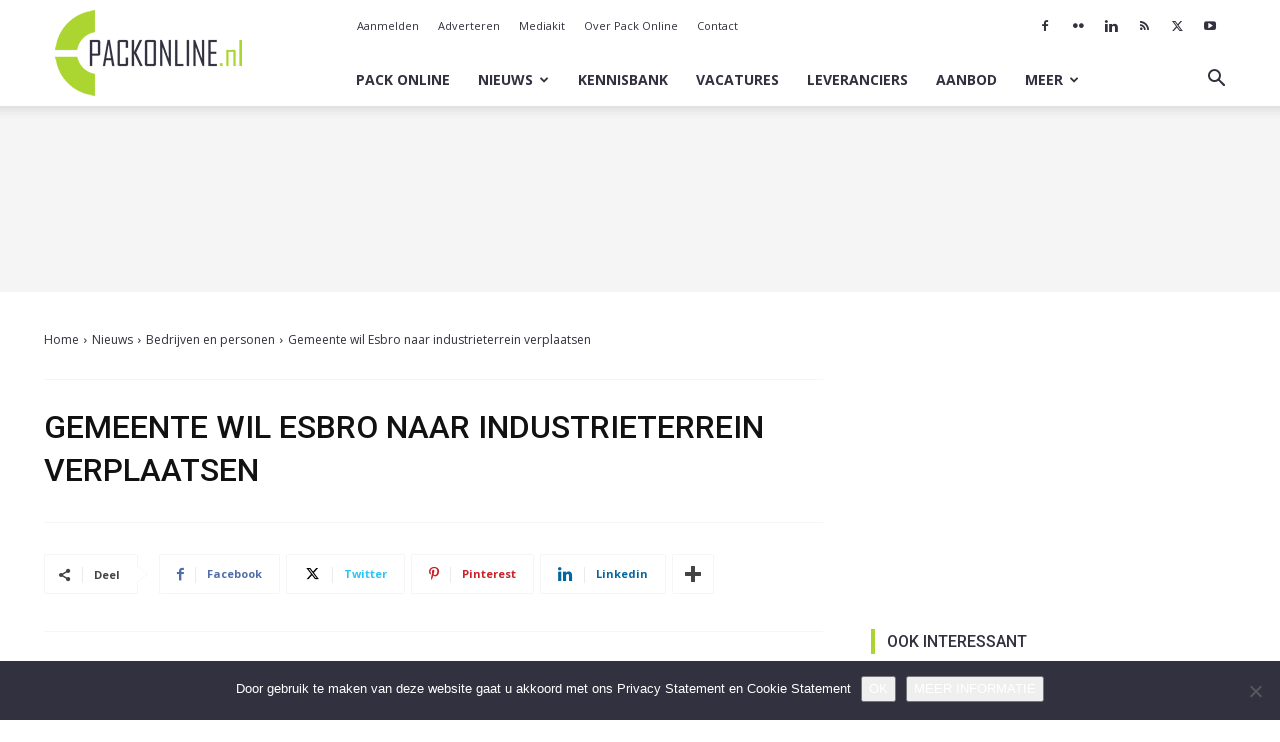

--- FILE ---
content_type: text/html; charset=UTF-8
request_url: https://www.packonline.nl/nieuws/bedrijven-en-personen/gemeente-wil-esbro-naar-industrieterrein-verplaatsen
body_size: 26037
content:
<!doctype html >
<!--[if IE 8]>    <html class="ie8" lang="en"> <![endif]-->
<!--[if IE 9]>    <html class="ie9" lang="en"> <![endif]-->
<!--[if gt IE 8]><!--> <html lang="nl-NL"> <!--<![endif]-->
<head>
    <title>Gemeente wil Esbro naar industrieterrein verplaatsen | Pack Online</title>
    <meta charset="UTF-8" />
    <meta name="viewport" content="width=device-width, initial-scale=1.0">
    <link rel="pingback" href="https://www.packonline.nl/xmlrpc.php" />
    <meta name='robots' content='max-image-preview:large' />
	<style>img:is([sizes="auto" i], [sizes^="auto," i]) { contain-intrinsic-size: 3000px 1500px }</style>
	
<!-- Open Graph Meta Tags generated by Blog2Social 860 - https://www.blog2social.com -->
<meta property="og:title" content="Gemeente wil Esbro naar industrieterrein verplaatsen"/>
<meta property="og:description" content="Het college van B&amp;W wil pluimveeslachterij Esbro naar het nabijgelegen regionaal bedrijventerrein verplaatsen. Het college neemt daarmee het advies van de T"/>
<meta property="og:url" content="/nieuws/bedrijven-en-personen/gemeente-wil-esbro-naar-industrieterrein-verplaatsen"/>
<meta property="og:type" content="article"/>
<meta property="og:article:published_time" content="2009-09-23 14:18:08"/>
<meta property="og:article:modified_time" content="2009-09-23 15:01:26"/>
<!-- Open Graph Meta Tags generated by Blog2Social 860 - https://www.blog2social.com -->

<!-- Twitter Card generated by Blog2Social 860 - https://www.blog2social.com -->
<meta name="twitter:card" content="summary">
<meta name="twitter:title" content="Gemeente wil Esbro naar industrieterrein verplaatsen"/>
<meta name="twitter:description" content="Het college van B&amp;W wil pluimveeslachterij Esbro naar het nabijgelegen regionaal bedrijventerrein verplaatsen. Het college neemt daarmee het advies van de T"/>
<!-- Twitter Card generated by Blog2Social 860 - https://www.blog2social.com -->
<meta name="author" content="Lody van Berkel"/>
<link rel='dns-prefetch' href='//fonts.googleapis.com' />
<link rel="alternate" type="application/rss+xml" title="Pack Online &raquo; feed" href="https://www.packonline.nl/feed" />
<link rel="alternate" type="application/rss+xml" title="Pack Online &raquo; reacties feed" href="https://www.packonline.nl/comments/feed" />
<link rel="alternate" type="application/rss+xml" title="Pack Online &raquo; Gemeente wil Esbro naar industrieterrein verplaatsen reacties feed" href="https://www.packonline.nl/nieuws/bedrijven-en-personen/gemeente-wil-esbro-naar-industrieterrein-verplaatsen/feed" />
<script type="text/javascript">
/* <![CDATA[ */
window._wpemojiSettings = {"baseUrl":"https:\/\/s.w.org\/images\/core\/emoji\/15.0.3\/72x72\/","ext":".png","svgUrl":"https:\/\/s.w.org\/images\/core\/emoji\/15.0.3\/svg\/","svgExt":".svg","source":{"concatemoji":"https:\/\/www.packonline.nl\/wp-includes\/js\/wp-emoji-release.min.js?ver=c487b0832a4d09ca3d221fc259523636"}};
/*! This file is auto-generated */
!function(i,n){var o,s,e;function c(e){try{var t={supportTests:e,timestamp:(new Date).valueOf()};sessionStorage.setItem(o,JSON.stringify(t))}catch(e){}}function p(e,t,n){e.clearRect(0,0,e.canvas.width,e.canvas.height),e.fillText(t,0,0);var t=new Uint32Array(e.getImageData(0,0,e.canvas.width,e.canvas.height).data),r=(e.clearRect(0,0,e.canvas.width,e.canvas.height),e.fillText(n,0,0),new Uint32Array(e.getImageData(0,0,e.canvas.width,e.canvas.height).data));return t.every(function(e,t){return e===r[t]})}function u(e,t,n){switch(t){case"flag":return n(e,"\ud83c\udff3\ufe0f\u200d\u26a7\ufe0f","\ud83c\udff3\ufe0f\u200b\u26a7\ufe0f")?!1:!n(e,"\ud83c\uddfa\ud83c\uddf3","\ud83c\uddfa\u200b\ud83c\uddf3")&&!n(e,"\ud83c\udff4\udb40\udc67\udb40\udc62\udb40\udc65\udb40\udc6e\udb40\udc67\udb40\udc7f","\ud83c\udff4\u200b\udb40\udc67\u200b\udb40\udc62\u200b\udb40\udc65\u200b\udb40\udc6e\u200b\udb40\udc67\u200b\udb40\udc7f");case"emoji":return!n(e,"\ud83d\udc26\u200d\u2b1b","\ud83d\udc26\u200b\u2b1b")}return!1}function f(e,t,n){var r="undefined"!=typeof WorkerGlobalScope&&self instanceof WorkerGlobalScope?new OffscreenCanvas(300,150):i.createElement("canvas"),a=r.getContext("2d",{willReadFrequently:!0}),o=(a.textBaseline="top",a.font="600 32px Arial",{});return e.forEach(function(e){o[e]=t(a,e,n)}),o}function t(e){var t=i.createElement("script");t.src=e,t.defer=!0,i.head.appendChild(t)}"undefined"!=typeof Promise&&(o="wpEmojiSettingsSupports",s=["flag","emoji"],n.supports={everything:!0,everythingExceptFlag:!0},e=new Promise(function(e){i.addEventListener("DOMContentLoaded",e,{once:!0})}),new Promise(function(t){var n=function(){try{var e=JSON.parse(sessionStorage.getItem(o));if("object"==typeof e&&"number"==typeof e.timestamp&&(new Date).valueOf()<e.timestamp+604800&&"object"==typeof e.supportTests)return e.supportTests}catch(e){}return null}();if(!n){if("undefined"!=typeof Worker&&"undefined"!=typeof OffscreenCanvas&&"undefined"!=typeof URL&&URL.createObjectURL&&"undefined"!=typeof Blob)try{var e="postMessage("+f.toString()+"("+[JSON.stringify(s),u.toString(),p.toString()].join(",")+"));",r=new Blob([e],{type:"text/javascript"}),a=new Worker(URL.createObjectURL(r),{name:"wpTestEmojiSupports"});return void(a.onmessage=function(e){c(n=e.data),a.terminate(),t(n)})}catch(e){}c(n=f(s,u,p))}t(n)}).then(function(e){for(var t in e)n.supports[t]=e[t],n.supports.everything=n.supports.everything&&n.supports[t],"flag"!==t&&(n.supports.everythingExceptFlag=n.supports.everythingExceptFlag&&n.supports[t]);n.supports.everythingExceptFlag=n.supports.everythingExceptFlag&&!n.supports.flag,n.DOMReady=!1,n.readyCallback=function(){n.DOMReady=!0}}).then(function(){return e}).then(function(){var e;n.supports.everything||(n.readyCallback(),(e=n.source||{}).concatemoji?t(e.concatemoji):e.wpemoji&&e.twemoji&&(t(e.twemoji),t(e.wpemoji)))}))}((window,document),window._wpemojiSettings);
/* ]]> */
</script>
<style id='wp-emoji-styles-inline-css' type='text/css'>

	img.wp-smiley, img.emoji {
		display: inline !important;
		border: none !important;
		box-shadow: none !important;
		height: 1em !important;
		width: 1em !important;
		margin: 0 0.07em !important;
		vertical-align: -0.1em !important;
		background: none !important;
		padding: 0 !important;
	}
</style>
<link rel='stylesheet' id='wp-block-library-css' href='https://www.packonline.nl/wp-includes/css/dist/block-library/style.min.css?ver=c487b0832a4d09ca3d221fc259523636' type='text/css' media='all' />
<style id='classic-theme-styles-inline-css' type='text/css'>
/*! This file is auto-generated */
.wp-block-button__link{color:#fff;background-color:#32373c;border-radius:9999px;box-shadow:none;text-decoration:none;padding:calc(.667em + 2px) calc(1.333em + 2px);font-size:1.125em}.wp-block-file__button{background:#32373c;color:#fff;text-decoration:none}
</style>
<style id='global-styles-inline-css' type='text/css'>
:root{--wp--preset--aspect-ratio--square: 1;--wp--preset--aspect-ratio--4-3: 4/3;--wp--preset--aspect-ratio--3-4: 3/4;--wp--preset--aspect-ratio--3-2: 3/2;--wp--preset--aspect-ratio--2-3: 2/3;--wp--preset--aspect-ratio--16-9: 16/9;--wp--preset--aspect-ratio--9-16: 9/16;--wp--preset--color--black: #000000;--wp--preset--color--cyan-bluish-gray: #abb8c3;--wp--preset--color--white: #ffffff;--wp--preset--color--pale-pink: #f78da7;--wp--preset--color--vivid-red: #cf2e2e;--wp--preset--color--luminous-vivid-orange: #ff6900;--wp--preset--color--luminous-vivid-amber: #fcb900;--wp--preset--color--light-green-cyan: #7bdcb5;--wp--preset--color--vivid-green-cyan: #00d084;--wp--preset--color--pale-cyan-blue: #8ed1fc;--wp--preset--color--vivid-cyan-blue: #0693e3;--wp--preset--color--vivid-purple: #9b51e0;--wp--preset--gradient--vivid-cyan-blue-to-vivid-purple: linear-gradient(135deg,rgba(6,147,227,1) 0%,rgb(155,81,224) 100%);--wp--preset--gradient--light-green-cyan-to-vivid-green-cyan: linear-gradient(135deg,rgb(122,220,180) 0%,rgb(0,208,130) 100%);--wp--preset--gradient--luminous-vivid-amber-to-luminous-vivid-orange: linear-gradient(135deg,rgba(252,185,0,1) 0%,rgba(255,105,0,1) 100%);--wp--preset--gradient--luminous-vivid-orange-to-vivid-red: linear-gradient(135deg,rgba(255,105,0,1) 0%,rgb(207,46,46) 100%);--wp--preset--gradient--very-light-gray-to-cyan-bluish-gray: linear-gradient(135deg,rgb(238,238,238) 0%,rgb(169,184,195) 100%);--wp--preset--gradient--cool-to-warm-spectrum: linear-gradient(135deg,rgb(74,234,220) 0%,rgb(151,120,209) 20%,rgb(207,42,186) 40%,rgb(238,44,130) 60%,rgb(251,105,98) 80%,rgb(254,248,76) 100%);--wp--preset--gradient--blush-light-purple: linear-gradient(135deg,rgb(255,206,236) 0%,rgb(152,150,240) 100%);--wp--preset--gradient--blush-bordeaux: linear-gradient(135deg,rgb(254,205,165) 0%,rgb(254,45,45) 50%,rgb(107,0,62) 100%);--wp--preset--gradient--luminous-dusk: linear-gradient(135deg,rgb(255,203,112) 0%,rgb(199,81,192) 50%,rgb(65,88,208) 100%);--wp--preset--gradient--pale-ocean: linear-gradient(135deg,rgb(255,245,203) 0%,rgb(182,227,212) 50%,rgb(51,167,181) 100%);--wp--preset--gradient--electric-grass: linear-gradient(135deg,rgb(202,248,128) 0%,rgb(113,206,126) 100%);--wp--preset--gradient--midnight: linear-gradient(135deg,rgb(2,3,129) 0%,rgb(40,116,252) 100%);--wp--preset--font-size--small: 11px;--wp--preset--font-size--medium: 20px;--wp--preset--font-size--large: 32px;--wp--preset--font-size--x-large: 42px;--wp--preset--font-size--regular: 15px;--wp--preset--font-size--larger: 50px;--wp--preset--spacing--20: 0.44rem;--wp--preset--spacing--30: 0.67rem;--wp--preset--spacing--40: 1rem;--wp--preset--spacing--50: 1.5rem;--wp--preset--spacing--60: 2.25rem;--wp--preset--spacing--70: 3.38rem;--wp--preset--spacing--80: 5.06rem;--wp--preset--shadow--natural: 6px 6px 9px rgba(0, 0, 0, 0.2);--wp--preset--shadow--deep: 12px 12px 50px rgba(0, 0, 0, 0.4);--wp--preset--shadow--sharp: 6px 6px 0px rgba(0, 0, 0, 0.2);--wp--preset--shadow--outlined: 6px 6px 0px -3px rgba(255, 255, 255, 1), 6px 6px rgba(0, 0, 0, 1);--wp--preset--shadow--crisp: 6px 6px 0px rgba(0, 0, 0, 1);}:where(.is-layout-flex){gap: 0.5em;}:where(.is-layout-grid){gap: 0.5em;}body .is-layout-flex{display: flex;}.is-layout-flex{flex-wrap: wrap;align-items: center;}.is-layout-flex > :is(*, div){margin: 0;}body .is-layout-grid{display: grid;}.is-layout-grid > :is(*, div){margin: 0;}:where(.wp-block-columns.is-layout-flex){gap: 2em;}:where(.wp-block-columns.is-layout-grid){gap: 2em;}:where(.wp-block-post-template.is-layout-flex){gap: 1.25em;}:where(.wp-block-post-template.is-layout-grid){gap: 1.25em;}.has-black-color{color: var(--wp--preset--color--black) !important;}.has-cyan-bluish-gray-color{color: var(--wp--preset--color--cyan-bluish-gray) !important;}.has-white-color{color: var(--wp--preset--color--white) !important;}.has-pale-pink-color{color: var(--wp--preset--color--pale-pink) !important;}.has-vivid-red-color{color: var(--wp--preset--color--vivid-red) !important;}.has-luminous-vivid-orange-color{color: var(--wp--preset--color--luminous-vivid-orange) !important;}.has-luminous-vivid-amber-color{color: var(--wp--preset--color--luminous-vivid-amber) !important;}.has-light-green-cyan-color{color: var(--wp--preset--color--light-green-cyan) !important;}.has-vivid-green-cyan-color{color: var(--wp--preset--color--vivid-green-cyan) !important;}.has-pale-cyan-blue-color{color: var(--wp--preset--color--pale-cyan-blue) !important;}.has-vivid-cyan-blue-color{color: var(--wp--preset--color--vivid-cyan-blue) !important;}.has-vivid-purple-color{color: var(--wp--preset--color--vivid-purple) !important;}.has-black-background-color{background-color: var(--wp--preset--color--black) !important;}.has-cyan-bluish-gray-background-color{background-color: var(--wp--preset--color--cyan-bluish-gray) !important;}.has-white-background-color{background-color: var(--wp--preset--color--white) !important;}.has-pale-pink-background-color{background-color: var(--wp--preset--color--pale-pink) !important;}.has-vivid-red-background-color{background-color: var(--wp--preset--color--vivid-red) !important;}.has-luminous-vivid-orange-background-color{background-color: var(--wp--preset--color--luminous-vivid-orange) !important;}.has-luminous-vivid-amber-background-color{background-color: var(--wp--preset--color--luminous-vivid-amber) !important;}.has-light-green-cyan-background-color{background-color: var(--wp--preset--color--light-green-cyan) !important;}.has-vivid-green-cyan-background-color{background-color: var(--wp--preset--color--vivid-green-cyan) !important;}.has-pale-cyan-blue-background-color{background-color: var(--wp--preset--color--pale-cyan-blue) !important;}.has-vivid-cyan-blue-background-color{background-color: var(--wp--preset--color--vivid-cyan-blue) !important;}.has-vivid-purple-background-color{background-color: var(--wp--preset--color--vivid-purple) !important;}.has-black-border-color{border-color: var(--wp--preset--color--black) !important;}.has-cyan-bluish-gray-border-color{border-color: var(--wp--preset--color--cyan-bluish-gray) !important;}.has-white-border-color{border-color: var(--wp--preset--color--white) !important;}.has-pale-pink-border-color{border-color: var(--wp--preset--color--pale-pink) !important;}.has-vivid-red-border-color{border-color: var(--wp--preset--color--vivid-red) !important;}.has-luminous-vivid-orange-border-color{border-color: var(--wp--preset--color--luminous-vivid-orange) !important;}.has-luminous-vivid-amber-border-color{border-color: var(--wp--preset--color--luminous-vivid-amber) !important;}.has-light-green-cyan-border-color{border-color: var(--wp--preset--color--light-green-cyan) !important;}.has-vivid-green-cyan-border-color{border-color: var(--wp--preset--color--vivid-green-cyan) !important;}.has-pale-cyan-blue-border-color{border-color: var(--wp--preset--color--pale-cyan-blue) !important;}.has-vivid-cyan-blue-border-color{border-color: var(--wp--preset--color--vivid-cyan-blue) !important;}.has-vivid-purple-border-color{border-color: var(--wp--preset--color--vivid-purple) !important;}.has-vivid-cyan-blue-to-vivid-purple-gradient-background{background: var(--wp--preset--gradient--vivid-cyan-blue-to-vivid-purple) !important;}.has-light-green-cyan-to-vivid-green-cyan-gradient-background{background: var(--wp--preset--gradient--light-green-cyan-to-vivid-green-cyan) !important;}.has-luminous-vivid-amber-to-luminous-vivid-orange-gradient-background{background: var(--wp--preset--gradient--luminous-vivid-amber-to-luminous-vivid-orange) !important;}.has-luminous-vivid-orange-to-vivid-red-gradient-background{background: var(--wp--preset--gradient--luminous-vivid-orange-to-vivid-red) !important;}.has-very-light-gray-to-cyan-bluish-gray-gradient-background{background: var(--wp--preset--gradient--very-light-gray-to-cyan-bluish-gray) !important;}.has-cool-to-warm-spectrum-gradient-background{background: var(--wp--preset--gradient--cool-to-warm-spectrum) !important;}.has-blush-light-purple-gradient-background{background: var(--wp--preset--gradient--blush-light-purple) !important;}.has-blush-bordeaux-gradient-background{background: var(--wp--preset--gradient--blush-bordeaux) !important;}.has-luminous-dusk-gradient-background{background: var(--wp--preset--gradient--luminous-dusk) !important;}.has-pale-ocean-gradient-background{background: var(--wp--preset--gradient--pale-ocean) !important;}.has-electric-grass-gradient-background{background: var(--wp--preset--gradient--electric-grass) !important;}.has-midnight-gradient-background{background: var(--wp--preset--gradient--midnight) !important;}.has-small-font-size{font-size: var(--wp--preset--font-size--small) !important;}.has-medium-font-size{font-size: var(--wp--preset--font-size--medium) !important;}.has-large-font-size{font-size: var(--wp--preset--font-size--large) !important;}.has-x-large-font-size{font-size: var(--wp--preset--font-size--x-large) !important;}
:where(.wp-block-post-template.is-layout-flex){gap: 1.25em;}:where(.wp-block-post-template.is-layout-grid){gap: 1.25em;}
:where(.wp-block-columns.is-layout-flex){gap: 2em;}:where(.wp-block-columns.is-layout-grid){gap: 2em;}
:root :where(.wp-block-pullquote){font-size: 1.5em;line-height: 1.6;}
</style>
<link rel='stylesheet' id='contact-form-7-css' href='https://www.packonline.nl/wp-content/plugins/contact-form-7/includes/css/styles.css?ver=6.1.2' type='text/css' media='all' />
<link rel='stylesheet' id='cookie-notice-front-css' href='https://www.packonline.nl/wp-content/plugins/cookie-notice/css/front.min.css?ver=2.5.7' type='text/css' media='all' />
<link rel='stylesheet' id='td-plugin-multi-purpose-css' href='https://www.packonline.nl/wp-content/plugins/td-composer/td-multi-purpose/style.css?ver=492e3cf54bd42df3b24a3de8e2307cafx' type='text/css' media='all' />
<link rel='stylesheet' id='google-fonts-style-css' href='https://fonts.googleapis.com/css?family=Open+Sans%3A400%2C600%2C700%2C500%7CRoboto%3A400%2C600%2C700%2C500&#038;display=swap&#038;ver=12.7.1' type='text/css' media='all' />
<link rel='stylesheet' id='wp-pagenavi-css' href='https://www.packonline.nl/wp-content/plugins/wp-pagenavi/pagenavi-css.css?ver=2.70' type='text/css' media='all' />
<link rel='stylesheet' id='td-theme-css' href='https://www.packonline.nl/wp-content/themes/Newspaper/style.css?ver=12.7.1' type='text/css' media='all' />
<style id='td-theme-inline-css' type='text/css'>@media (max-width:767px){.td-header-desktop-wrap{display:none}}@media (min-width:767px){.td-header-mobile-wrap{display:none}}</style>
<link rel='stylesheet' id='td-legacy-framework-front-style-css' href='https://www.packonline.nl/wp-content/plugins/td-composer/legacy/Newspaper/assets/css/td_legacy_main.css?ver=492e3cf54bd42df3b24a3de8e2307cafx' type='text/css' media='all' />
<link rel='stylesheet' id='td-standard-pack-framework-front-style-css' href='https://www.packonline.nl/wp-content/plugins/td-standard-pack/Newspaper/assets/css/td_standard_pack_main.css?ver=8ae1459a1d876d507918f73cef68310e' type='text/css' media='all' />
<link rel='stylesheet' id='tdb_style_cloud_templates_front-css' href='https://www.packonline.nl/wp-content/plugins/td-cloud-library/assets/css/tdb_main.css?ver=d578089f160957352b9b4ca6d880fd8f' type='text/css' media='all' />
<script type="text/javascript" id="cookie-notice-front-js-before">
/* <![CDATA[ */
var cnArgs = {"ajaxUrl":"https:\/\/www.packonline.nl\/wp-admin\/admin-ajax.php","nonce":"d92bce0fb1","hideEffect":"slide","position":"bottom","onScroll":false,"onScrollOffset":100,"onClick":false,"cookieName":"cookie_notice_accepted","cookieTime":2147483647,"cookieTimeRejected":2592000,"globalCookie":false,"redirection":false,"cache":true,"revokeCookies":false,"revokeCookiesOpt":"automatic"};
/* ]]> */
</script>
<script type="text/javascript" src="https://www.packonline.nl/wp-content/plugins/cookie-notice/js/front.min.js?ver=2.5.7" id="cookie-notice-front-js"></script>
<script type="text/javascript" src="https://www.packonline.nl/wp-includes/js/jquery/jquery.min.js?ver=3.7.1" id="jquery-core-js"></script>
<script type="text/javascript" src="https://www.packonline.nl/wp-includes/js/jquery/jquery-migrate.min.js?ver=3.4.1" id="jquery-migrate-js"></script>
<link rel="https://api.w.org/" href="https://www.packonline.nl/wp-json/" /><link rel="alternate" title="JSON" type="application/json" href="https://www.packonline.nl/wp-json/wp/v2/posts/1878" /><link rel="EditURI" type="application/rsd+xml" title="RSD" href="https://www.packonline.nl/xmlrpc.php?rsd" />

<link rel="canonical" href="https://www.packonline.nl/nieuws/bedrijven-en-personen/gemeente-wil-esbro-naar-industrieterrein-verplaatsen" />
<link rel='shortlink' href='https://www.packonline.nl/?p=1878' />
<link rel="alternate" title="oEmbed (JSON)" type="application/json+oembed" href="https://www.packonline.nl/wp-json/oembed/1.0/embed?url=https%3A%2F%2Fwww.packonline.nl%2Fnieuws%2Fbedrijven-en-personen%2Fgemeente-wil-esbro-naar-industrieterrein-verplaatsen" />
<link rel="alternate" title="oEmbed (XML)" type="text/xml+oembed" href="https://www.packonline.nl/wp-json/oembed/1.0/embed?url=https%3A%2F%2Fwww.packonline.nl%2Fnieuws%2Fbedrijven-en-personen%2Fgemeente-wil-esbro-naar-industrieterrein-verplaatsen&#038;format=xml" />
    <script>
        window.tdb_global_vars = {"wpRestUrl":"https:\/\/www.packonline.nl\/wp-json\/","permalinkStructure":"\/%category%\/%postname%"};
        window.tdb_p_autoload_vars = {"isAjax":false,"isAdminBarShowing":false,"autoloadStatus":"off","origPostEditUrl":null};
    </script>
    
    <style id="tdb-global-colors">:root{--accent-color:#fff}</style>

    
	
<!-- JS generated by theme -->

<script type="text/javascript" id="td-generated-header-js">
    
    

	    var tdBlocksArray = []; //here we store all the items for the current page

	    // td_block class - each ajax block uses a object of this class for requests
	    function tdBlock() {
		    this.id = '';
		    this.block_type = 1; //block type id (1-234 etc)
		    this.atts = '';
		    this.td_column_number = '';
		    this.td_current_page = 1; //
		    this.post_count = 0; //from wp
		    this.found_posts = 0; //from wp
		    this.max_num_pages = 0; //from wp
		    this.td_filter_value = ''; //current live filter value
		    this.is_ajax_running = false;
		    this.td_user_action = ''; // load more or infinite loader (used by the animation)
		    this.header_color = '';
		    this.ajax_pagination_infinite_stop = ''; //show load more at page x
	    }

        // td_js_generator - mini detector
        ( function () {
            var htmlTag = document.getElementsByTagName("html")[0];

	        if ( navigator.userAgent.indexOf("MSIE 10.0") > -1 ) {
                htmlTag.className += ' ie10';
            }

            if ( !!navigator.userAgent.match(/Trident.*rv\:11\./) ) {
                htmlTag.className += ' ie11';
            }

	        if ( navigator.userAgent.indexOf("Edge") > -1 ) {
                htmlTag.className += ' ieEdge';
            }

            if ( /(iPad|iPhone|iPod)/g.test(navigator.userAgent) ) {
                htmlTag.className += ' td-md-is-ios';
            }

            var user_agent = navigator.userAgent.toLowerCase();
            if ( user_agent.indexOf("android") > -1 ) {
                htmlTag.className += ' td-md-is-android';
            }

            if ( -1 !== navigator.userAgent.indexOf('Mac OS X')  ) {
                htmlTag.className += ' td-md-is-os-x';
            }

            if ( /chrom(e|ium)/.test(navigator.userAgent.toLowerCase()) ) {
               htmlTag.className += ' td-md-is-chrome';
            }

            if ( -1 !== navigator.userAgent.indexOf('Firefox') ) {
                htmlTag.className += ' td-md-is-firefox';
            }

            if ( -1 !== navigator.userAgent.indexOf('Safari') && -1 === navigator.userAgent.indexOf('Chrome') ) {
                htmlTag.className += ' td-md-is-safari';
            }

            if( -1 !== navigator.userAgent.indexOf('IEMobile') ){
                htmlTag.className += ' td-md-is-iemobile';
            }

        })();

        var tdLocalCache = {};

        ( function () {
            "use strict";

            tdLocalCache = {
                data: {},
                remove: function (resource_id) {
                    delete tdLocalCache.data[resource_id];
                },
                exist: function (resource_id) {
                    return tdLocalCache.data.hasOwnProperty(resource_id) && tdLocalCache.data[resource_id] !== null;
                },
                get: function (resource_id) {
                    return tdLocalCache.data[resource_id];
                },
                set: function (resource_id, cachedData) {
                    tdLocalCache.remove(resource_id);
                    tdLocalCache.data[resource_id] = cachedData;
                }
            };
        })();

    
    
var td_viewport_interval_list=[{"limitBottom":767,"sidebarWidth":228},{"limitBottom":1018,"sidebarWidth":300},{"limitBottom":1140,"sidebarWidth":324}];
var tdc_is_installed="yes";
var tdc_domain_active=false;
var td_ajax_url="https:\/\/www.packonline.nl\/wp-admin\/admin-ajax.php?td_theme_name=Newspaper&v=12.7.1";
var td_get_template_directory_uri="https:\/\/www.packonline.nl\/wp-content\/plugins\/td-composer\/legacy\/common";
var tds_snap_menu="";
var tds_logo_on_sticky="";
var tds_header_style="8";
var td_please_wait="Even geduld\u2026";
var td_email_user_pass_incorrect="Gebruikersnaam of wachtwoord is incorrect!";
var td_email_user_incorrect="E-mail of gebruikersnaam is onjuist";
var td_email_incorrect="E-mail is onjuist";
var td_user_incorrect="Username incorrect!";
var td_email_user_empty="Email or username empty!";
var td_pass_empty="Pass empty!";
var td_pass_pattern_incorrect="Invalid Pass Pattern!";
var td_retype_pass_incorrect="Retyped Pass incorrect!";
var tds_more_articles_on_post_enable="";
var tds_more_articles_on_post_time_to_wait="";
var tds_more_articles_on_post_pages_distance_from_top=0;
var tds_captcha="";
var tds_theme_color_site_wide="#abd431";
var tds_smart_sidebar="enabled";
var tdThemeName="Newspaper";
var tdThemeNameWl="Newspaper";
var td_magnific_popup_translation_tPrev="Vorige (Pijl naar links)";
var td_magnific_popup_translation_tNext="Volgende (Pijl naar rechts)";
var td_magnific_popup_translation_tCounter="%curr% van %total%";
var td_magnific_popup_translation_ajax_tError="De inhoud van %url% kan niet worden geladen.";
var td_magnific_popup_translation_image_tError="De afbeelding #%curr% kan niet worden geladen.";
var tdBlockNonce="8c23a49dde";
var tdMobileMenu="enabled";
var tdMobileSearch="enabled";
var tdDateNamesI18n={"month_names":["januari","februari","maart","april","mei","juni","juli","augustus","september","oktober","november","december"],"month_names_short":["jan","feb","mrt","apr","mei","jun","jul","aug","sep","okt","nov","dec"],"day_names":["zondag","maandag","dinsdag","woensdag","donderdag","vrijdag","zaterdag"],"day_names_short":["zo","ma","di","wo","do","vr","za"]};
var tdb_modal_confirm="Redden";
var tdb_modal_cancel="Annuleren";
var tdb_modal_confirm_alt="Ja";
var tdb_modal_cancel_alt="Nee";
var td_deploy_mode="deploy";
var td_ad_background_click_link="";
var td_ad_background_click_target="";
</script>


<!-- Header style compiled by theme -->

<style>.td-page-content .widgettitle{color:#fff}.td-menu-background,.td-search-background{background-image:url('https://www.packonline.nl/wp-content/uploads/23352777_xl-1.jpg')}:root{--td_excl_label:'EXCLUSIEF';--td_theme_color:#abd431;--td_slider_text:rgba(171,212,49,0.7);--td_header_color:#abd431;--td_text_header_color:#31313f;--td_mobile_menu_color:#31313f;--td_mobile_gradient_one_mob:#000000;--td_mobile_gradient_two_mob:rgba(0,0,0,0.65);--td_mobile_text_active_color:#abd431;--td_mobile_button_color_mob:#31313f;--td_page_title_color:#31313f;--td_page_content_color:#31313f;--td_page_h_color:#31313f}.td-header-style-12 .td-header-menu-wrap-full,.td-header-style-12 .td-affix,.td-grid-style-1.td-hover-1 .td-big-grid-post:hover .td-post-category,.td-grid-style-5.td-hover-1 .td-big-grid-post:hover .td-post-category,.td_category_template_3 .td-current-sub-category,.td_category_template_8 .td-category-header .td-category a.td-current-sub-category,.td_category_template_4 .td-category-siblings .td-category a:hover,.td_block_big_grid_9.td-grid-style-1 .td-post-category,.td_block_big_grid_9.td-grid-style-5 .td-post-category,.td-grid-style-6.td-hover-1 .td-module-thumb:after,.tdm-menu-active-style5 .td-header-menu-wrap .sf-menu>.current-menu-item>a,.tdm-menu-active-style5 .td-header-menu-wrap .sf-menu>.current-menu-ancestor>a,.tdm-menu-active-style5 .td-header-menu-wrap .sf-menu>.current-category-ancestor>a,.tdm-menu-active-style5 .td-header-menu-wrap .sf-menu>li>a:hover,.tdm-menu-active-style5 .td-header-menu-wrap .sf-menu>.sfHover>a{background-color:#abd431}.td_mega_menu_sub_cats .cur-sub-cat,.td-mega-span h3 a:hover,.td_mod_mega_menu:hover .entry-title a,.header-search-wrap .result-msg a:hover,.td-header-top-menu .td-drop-down-search .td_module_wrap:hover .entry-title a,.td-header-top-menu .td-icon-search:hover,.td-header-wrap .result-msg a:hover,.top-header-menu li a:hover,.top-header-menu .current-menu-item>a,.top-header-menu .current-menu-ancestor>a,.top-header-menu .current-category-ancestor>a,.td-social-icon-wrap>a:hover,.td-header-sp-top-widget .td-social-icon-wrap a:hover,.td_mod_related_posts:hover h3>a,.td-post-template-11 .td-related-title .td-related-left:hover,.td-post-template-11 .td-related-title .td-related-right:hover,.td-post-template-11 .td-related-title .td-cur-simple-item,.td-post-template-11 .td_block_related_posts .td-next-prev-wrap a:hover,.td-category-header .td-pulldown-category-filter-link:hover,.td-category-siblings .td-subcat-dropdown a:hover,.td-category-siblings .td-subcat-dropdown a.td-current-sub-category,.footer-text-wrap .footer-email-wrap a,.footer-social-wrap a:hover,.td_module_17 .td-read-more a:hover,.td_module_18 .td-read-more a:hover,.td_module_19 .td-post-author-name a:hover,.td-pulldown-syle-2 .td-subcat-dropdown:hover .td-subcat-more span,.td-pulldown-syle-2 .td-subcat-dropdown:hover .td-subcat-more i,.td-pulldown-syle-3 .td-subcat-dropdown:hover .td-subcat-more span,.td-pulldown-syle-3 .td-subcat-dropdown:hover .td-subcat-more i,.tdm-menu-active-style3 .tdm-header.td-header-wrap .sf-menu>.current-category-ancestor>a,.tdm-menu-active-style3 .tdm-header.td-header-wrap .sf-menu>.current-menu-ancestor>a,.tdm-menu-active-style3 .tdm-header.td-header-wrap .sf-menu>.current-menu-item>a,.tdm-menu-active-style3 .tdm-header.td-header-wrap .sf-menu>.sfHover>a,.tdm-menu-active-style3 .tdm-header.td-header-wrap .sf-menu>li>a:hover{color:#abd431}.td-mega-menu-page .wpb_content_element ul li a:hover,.td-theme-wrap .td-aj-search-results .td_module_wrap:hover .entry-title a,.td-theme-wrap .header-search-wrap .result-msg a:hover{color:#abd431!important}.td_category_template_8 .td-category-header .td-category a.td-current-sub-category,.td_category_template_4 .td-category-siblings .td-category a:hover,.tdm-menu-active-style4 .tdm-header .sf-menu>.current-menu-item>a,.tdm-menu-active-style4 .tdm-header .sf-menu>.current-menu-ancestor>a,.tdm-menu-active-style4 .tdm-header .sf-menu>.current-category-ancestor>a,.tdm-menu-active-style4 .tdm-header .sf-menu>li>a:hover,.tdm-menu-active-style4 .tdm-header .sf-menu>.sfHover>a{border-color:#abd431}.td-header-wrap .td-header-top-menu-full,.td-header-wrap .top-header-menu .sub-menu,.tdm-header-style-1.td-header-wrap .td-header-top-menu-full,.tdm-header-style-1.td-header-wrap .top-header-menu .sub-menu,.tdm-header-style-2.td-header-wrap .td-header-top-menu-full,.tdm-header-style-2.td-header-wrap .top-header-menu .sub-menu,.tdm-header-style-3.td-header-wrap .td-header-top-menu-full,.tdm-header-style-3.td-header-wrap .top-header-menu .sub-menu{background-color:#ffffff}.td-header-style-8 .td-header-top-menu-full{background-color:transparent}.td-header-style-8 .td-header-top-menu-full .td-header-top-menu{background-color:#ffffff;padding-left:15px;padding-right:15px}.td-header-wrap .td-header-top-menu-full .td-header-top-menu,.td-header-wrap .td-header-top-menu-full{border-bottom:none}.td-header-top-menu,.td-header-top-menu a,.td-header-wrap .td-header-top-menu-full .td-header-top-menu,.td-header-wrap .td-header-top-menu-full a,.td-header-style-8 .td-header-top-menu,.td-header-style-8 .td-header-top-menu a,.td-header-top-menu .td-drop-down-search .entry-title a{color:#31313f}.top-header-menu .current-menu-item>a,.top-header-menu .current-menu-ancestor>a,.top-header-menu .current-category-ancestor>a,.top-header-menu li a:hover,.td-header-sp-top-widget .td-icon-search:hover{color:#abd431}.td-header-wrap .td-header-sp-top-widget .td-icon-font,.td-header-style-7 .td-header-top-menu .td-social-icon-wrap .td-icon-font{color:#31313f}.td-header-wrap .td-header-sp-top-widget i.td-icon-font:hover{color:#abd431}.td-header-wrap .td-header-menu-wrap-full,.td-header-menu-wrap.td-affix,.td-header-style-3 .td-header-main-menu,.td-header-style-3 .td-affix .td-header-main-menu,.td-header-style-4 .td-header-main-menu,.td-header-style-4 .td-affix .td-header-main-menu,.td-header-style-8 .td-header-menu-wrap.td-affix,.td-header-style-8 .td-header-top-menu-full{background-color:#ffffff}.td-boxed-layout .td-header-style-3 .td-header-menu-wrap,.td-boxed-layout .td-header-style-4 .td-header-menu-wrap,.td-header-style-3 .td_stretch_content .td-header-menu-wrap,.td-header-style-4 .td_stretch_content .td-header-menu-wrap{background-color:#ffffff!important}@media (min-width:1019px){.td-header-style-1 .td-header-sp-recs,.td-header-style-1 .td-header-sp-logo{margin-bottom:28px}}@media (min-width:768px) and (max-width:1018px){.td-header-style-1 .td-header-sp-recs,.td-header-style-1 .td-header-sp-logo{margin-bottom:14px}}.td-header-style-7 .td-header-top-menu{border-bottom:none}.sf-menu>.current-menu-item>a:after,.sf-menu>.current-menu-ancestor>a:after,.sf-menu>.current-category-ancestor>a:after,.sf-menu>li:hover>a:after,.sf-menu>.sfHover>a:after,.td_block_mega_menu .td-next-prev-wrap a:hover,.td-mega-span .td-post-category:hover,.td-header-wrap .black-menu .sf-menu>li>a:hover,.td-header-wrap .black-menu .sf-menu>.current-menu-ancestor>a,.td-header-wrap .black-menu .sf-menu>.sfHover>a,.td-header-wrap .black-menu .sf-menu>.current-menu-item>a,.td-header-wrap .black-menu .sf-menu>.current-menu-ancestor>a,.td-header-wrap .black-menu .sf-menu>.current-category-ancestor>a,.tdm-menu-active-style5 .tdm-header .td-header-menu-wrap .sf-menu>.current-menu-item>a,.tdm-menu-active-style5 .tdm-header .td-header-menu-wrap .sf-menu>.current-menu-ancestor>a,.tdm-menu-active-style5 .tdm-header .td-header-menu-wrap .sf-menu>.current-category-ancestor>a,.tdm-menu-active-style5 .tdm-header .td-header-menu-wrap .sf-menu>li>a:hover,.tdm-menu-active-style5 .tdm-header .td-header-menu-wrap .sf-menu>.sfHover>a{background-color:#abd431}.td_block_mega_menu .td-next-prev-wrap a:hover,.tdm-menu-active-style4 .tdm-header .sf-menu>.current-menu-item>a,.tdm-menu-active-style4 .tdm-header .sf-menu>.current-menu-ancestor>a,.tdm-menu-active-style4 .tdm-header .sf-menu>.current-category-ancestor>a,.tdm-menu-active-style4 .tdm-header .sf-menu>li>a:hover,.tdm-menu-active-style4 .tdm-header .sf-menu>.sfHover>a{border-color:#abd431}.header-search-wrap .td-drop-down-search:before{border-color:transparent transparent #abd431 transparent}.td_mega_menu_sub_cats .cur-sub-cat,.td_mod_mega_menu:hover .entry-title a,.td-theme-wrap .sf-menu ul .td-menu-item>a:hover,.td-theme-wrap .sf-menu ul .sfHover>a,.td-theme-wrap .sf-menu ul .current-menu-ancestor>a,.td-theme-wrap .sf-menu ul .current-category-ancestor>a,.td-theme-wrap .sf-menu ul .current-menu-item>a,.tdm-menu-active-style3 .tdm-header.td-header-wrap .sf-menu>.current-menu-item>a,.tdm-menu-active-style3 .tdm-header.td-header-wrap .sf-menu>.current-menu-ancestor>a,.tdm-menu-active-style3 .tdm-header.td-header-wrap .sf-menu>.current-category-ancestor>a,.tdm-menu-active-style3 .tdm-header.td-header-wrap .sf-menu>li>a:hover,.tdm-menu-active-style3 .tdm-header.td-header-wrap .sf-menu>.sfHover>a{color:#abd431}.td-header-wrap .td-header-menu-wrap .sf-menu>li>a,.td-header-wrap .td-header-menu-social .td-social-icon-wrap a,.td-header-style-4 .td-header-menu-social .td-social-icon-wrap i,.td-header-style-5 .td-header-menu-social .td-social-icon-wrap i,.td-header-style-6 .td-header-menu-social .td-social-icon-wrap i,.td-header-style-12 .td-header-menu-social .td-social-icon-wrap i,.td-header-wrap .header-search-wrap #td-header-search-button .td-icon-search{color:#31313f}.td-header-wrap .td-header-menu-social+.td-search-wrapper #td-header-search-button:before{background-color:#31313f}.td-footer-wrapper,.td-footer-wrapper .td_block_template_7 .td-block-title>*,.td-footer-wrapper .td_block_template_17 .td-block-title,.td-footer-wrapper .td-block-title-wrap .td-wrapper-pulldown-filter{background-color:#31313f}.td-footer-wrapper .footer-social-wrap .td-icon-font{color:#ffffff}.td-footer-wrapper .footer-social-wrap i.td-icon-font:hover{color:#abd431}.td-sub-footer-container{background-color:#31313f}.td-sub-footer-container,.td-subfooter-menu li a{color:#ffffff}.td-subfooter-menu li a:hover{color:#abd431}.td-footer-wrapper .block-title>span,.td-footer-wrapper .block-title>a,.td-footer-wrapper .widgettitle,.td-theme-wrap .td-footer-wrapper .td-container .td-block-title>*,.td-theme-wrap .td-footer-wrapper .td_block_template_6 .td-block-title:before{color:#abd431}.td-footer-wrapper::before{background-size:cover}.td-footer-wrapper::before{background-position:center center}.td-footer-wrapper::before{opacity:0.5}.post .td-post-header .entry-title{color:#31313f}.td_module_15 .entry-title a{color:#31313f}.td-module-meta-info .td-post-author-name a{color:#31313f}.td-post-content,.td-post-content p{color:#31313f}.td-post-content h1,.td-post-content h2,.td-post-content h3,.td-post-content h4,.td-post-content h5,.td-post-content h6{color:#31313f}.post blockquote p,.page blockquote p{color:#31313f}.post .td_quote_box,.page .td_quote_box{border-color:#31313f}.block-title>span,.block-title>a,.widgettitle,body .td-trending-now-title,.wpb_tabs li a,.vc_tta-container .vc_tta-color-grey.vc_tta-tabs-position-top.vc_tta-style-classic .vc_tta-tabs-container .vc_tta-tab>a,.td-theme-wrap .td-related-title a,.woocommerce div.product .woocommerce-tabs ul.tabs li a,.woocommerce .product .products h2:not(.woocommerce-loop-product__title),.td-theme-wrap .td-block-title{font-weight:500}.td_module_10 .td-module-title{font-size:16px;line-height:25px;font-weight:500;text-transform:uppercase}.td_module_11 .td-module-title{font-size:16px;line-height:25px;font-weight:500;text-transform:uppercase}.td-page-content .widgettitle{color:#fff}.td-menu-background,.td-search-background{background-image:url('https://www.packonline.nl/wp-content/uploads/23352777_xl-1.jpg')}:root{--td_excl_label:'EXCLUSIEF';--td_theme_color:#abd431;--td_slider_text:rgba(171,212,49,0.7);--td_header_color:#abd431;--td_text_header_color:#31313f;--td_mobile_menu_color:#31313f;--td_mobile_gradient_one_mob:#000000;--td_mobile_gradient_two_mob:rgba(0,0,0,0.65);--td_mobile_text_active_color:#abd431;--td_mobile_button_color_mob:#31313f;--td_page_title_color:#31313f;--td_page_content_color:#31313f;--td_page_h_color:#31313f}.td-header-style-12 .td-header-menu-wrap-full,.td-header-style-12 .td-affix,.td-grid-style-1.td-hover-1 .td-big-grid-post:hover .td-post-category,.td-grid-style-5.td-hover-1 .td-big-grid-post:hover .td-post-category,.td_category_template_3 .td-current-sub-category,.td_category_template_8 .td-category-header .td-category a.td-current-sub-category,.td_category_template_4 .td-category-siblings .td-category a:hover,.td_block_big_grid_9.td-grid-style-1 .td-post-category,.td_block_big_grid_9.td-grid-style-5 .td-post-category,.td-grid-style-6.td-hover-1 .td-module-thumb:after,.tdm-menu-active-style5 .td-header-menu-wrap .sf-menu>.current-menu-item>a,.tdm-menu-active-style5 .td-header-menu-wrap .sf-menu>.current-menu-ancestor>a,.tdm-menu-active-style5 .td-header-menu-wrap .sf-menu>.current-category-ancestor>a,.tdm-menu-active-style5 .td-header-menu-wrap .sf-menu>li>a:hover,.tdm-menu-active-style5 .td-header-menu-wrap .sf-menu>.sfHover>a{background-color:#abd431}.td_mega_menu_sub_cats .cur-sub-cat,.td-mega-span h3 a:hover,.td_mod_mega_menu:hover .entry-title a,.header-search-wrap .result-msg a:hover,.td-header-top-menu .td-drop-down-search .td_module_wrap:hover .entry-title a,.td-header-top-menu .td-icon-search:hover,.td-header-wrap .result-msg a:hover,.top-header-menu li a:hover,.top-header-menu .current-menu-item>a,.top-header-menu .current-menu-ancestor>a,.top-header-menu .current-category-ancestor>a,.td-social-icon-wrap>a:hover,.td-header-sp-top-widget .td-social-icon-wrap a:hover,.td_mod_related_posts:hover h3>a,.td-post-template-11 .td-related-title .td-related-left:hover,.td-post-template-11 .td-related-title .td-related-right:hover,.td-post-template-11 .td-related-title .td-cur-simple-item,.td-post-template-11 .td_block_related_posts .td-next-prev-wrap a:hover,.td-category-header .td-pulldown-category-filter-link:hover,.td-category-siblings .td-subcat-dropdown a:hover,.td-category-siblings .td-subcat-dropdown a.td-current-sub-category,.footer-text-wrap .footer-email-wrap a,.footer-social-wrap a:hover,.td_module_17 .td-read-more a:hover,.td_module_18 .td-read-more a:hover,.td_module_19 .td-post-author-name a:hover,.td-pulldown-syle-2 .td-subcat-dropdown:hover .td-subcat-more span,.td-pulldown-syle-2 .td-subcat-dropdown:hover .td-subcat-more i,.td-pulldown-syle-3 .td-subcat-dropdown:hover .td-subcat-more span,.td-pulldown-syle-3 .td-subcat-dropdown:hover .td-subcat-more i,.tdm-menu-active-style3 .tdm-header.td-header-wrap .sf-menu>.current-category-ancestor>a,.tdm-menu-active-style3 .tdm-header.td-header-wrap .sf-menu>.current-menu-ancestor>a,.tdm-menu-active-style3 .tdm-header.td-header-wrap .sf-menu>.current-menu-item>a,.tdm-menu-active-style3 .tdm-header.td-header-wrap .sf-menu>.sfHover>a,.tdm-menu-active-style3 .tdm-header.td-header-wrap .sf-menu>li>a:hover{color:#abd431}.td-mega-menu-page .wpb_content_element ul li a:hover,.td-theme-wrap .td-aj-search-results .td_module_wrap:hover .entry-title a,.td-theme-wrap .header-search-wrap .result-msg a:hover{color:#abd431!important}.td_category_template_8 .td-category-header .td-category a.td-current-sub-category,.td_category_template_4 .td-category-siblings .td-category a:hover,.tdm-menu-active-style4 .tdm-header .sf-menu>.current-menu-item>a,.tdm-menu-active-style4 .tdm-header .sf-menu>.current-menu-ancestor>a,.tdm-menu-active-style4 .tdm-header .sf-menu>.current-category-ancestor>a,.tdm-menu-active-style4 .tdm-header .sf-menu>li>a:hover,.tdm-menu-active-style4 .tdm-header .sf-menu>.sfHover>a{border-color:#abd431}.td-header-wrap .td-header-top-menu-full,.td-header-wrap .top-header-menu .sub-menu,.tdm-header-style-1.td-header-wrap .td-header-top-menu-full,.tdm-header-style-1.td-header-wrap .top-header-menu .sub-menu,.tdm-header-style-2.td-header-wrap .td-header-top-menu-full,.tdm-header-style-2.td-header-wrap .top-header-menu .sub-menu,.tdm-header-style-3.td-header-wrap .td-header-top-menu-full,.tdm-header-style-3.td-header-wrap .top-header-menu .sub-menu{background-color:#ffffff}.td-header-style-8 .td-header-top-menu-full{background-color:transparent}.td-header-style-8 .td-header-top-menu-full .td-header-top-menu{background-color:#ffffff;padding-left:15px;padding-right:15px}.td-header-wrap .td-header-top-menu-full .td-header-top-menu,.td-header-wrap .td-header-top-menu-full{border-bottom:none}.td-header-top-menu,.td-header-top-menu a,.td-header-wrap .td-header-top-menu-full .td-header-top-menu,.td-header-wrap .td-header-top-menu-full a,.td-header-style-8 .td-header-top-menu,.td-header-style-8 .td-header-top-menu a,.td-header-top-menu .td-drop-down-search .entry-title a{color:#31313f}.top-header-menu .current-menu-item>a,.top-header-menu .current-menu-ancestor>a,.top-header-menu .current-category-ancestor>a,.top-header-menu li a:hover,.td-header-sp-top-widget .td-icon-search:hover{color:#abd431}.td-header-wrap .td-header-sp-top-widget .td-icon-font,.td-header-style-7 .td-header-top-menu .td-social-icon-wrap .td-icon-font{color:#31313f}.td-header-wrap .td-header-sp-top-widget i.td-icon-font:hover{color:#abd431}.td-header-wrap .td-header-menu-wrap-full,.td-header-menu-wrap.td-affix,.td-header-style-3 .td-header-main-menu,.td-header-style-3 .td-affix .td-header-main-menu,.td-header-style-4 .td-header-main-menu,.td-header-style-4 .td-affix .td-header-main-menu,.td-header-style-8 .td-header-menu-wrap.td-affix,.td-header-style-8 .td-header-top-menu-full{background-color:#ffffff}.td-boxed-layout .td-header-style-3 .td-header-menu-wrap,.td-boxed-layout .td-header-style-4 .td-header-menu-wrap,.td-header-style-3 .td_stretch_content .td-header-menu-wrap,.td-header-style-4 .td_stretch_content .td-header-menu-wrap{background-color:#ffffff!important}@media (min-width:1019px){.td-header-style-1 .td-header-sp-recs,.td-header-style-1 .td-header-sp-logo{margin-bottom:28px}}@media (min-width:768px) and (max-width:1018px){.td-header-style-1 .td-header-sp-recs,.td-header-style-1 .td-header-sp-logo{margin-bottom:14px}}.td-header-style-7 .td-header-top-menu{border-bottom:none}.sf-menu>.current-menu-item>a:after,.sf-menu>.current-menu-ancestor>a:after,.sf-menu>.current-category-ancestor>a:after,.sf-menu>li:hover>a:after,.sf-menu>.sfHover>a:after,.td_block_mega_menu .td-next-prev-wrap a:hover,.td-mega-span .td-post-category:hover,.td-header-wrap .black-menu .sf-menu>li>a:hover,.td-header-wrap .black-menu .sf-menu>.current-menu-ancestor>a,.td-header-wrap .black-menu .sf-menu>.sfHover>a,.td-header-wrap .black-menu .sf-menu>.current-menu-item>a,.td-header-wrap .black-menu .sf-menu>.current-menu-ancestor>a,.td-header-wrap .black-menu .sf-menu>.current-category-ancestor>a,.tdm-menu-active-style5 .tdm-header .td-header-menu-wrap .sf-menu>.current-menu-item>a,.tdm-menu-active-style5 .tdm-header .td-header-menu-wrap .sf-menu>.current-menu-ancestor>a,.tdm-menu-active-style5 .tdm-header .td-header-menu-wrap .sf-menu>.current-category-ancestor>a,.tdm-menu-active-style5 .tdm-header .td-header-menu-wrap .sf-menu>li>a:hover,.tdm-menu-active-style5 .tdm-header .td-header-menu-wrap .sf-menu>.sfHover>a{background-color:#abd431}.td_block_mega_menu .td-next-prev-wrap a:hover,.tdm-menu-active-style4 .tdm-header .sf-menu>.current-menu-item>a,.tdm-menu-active-style4 .tdm-header .sf-menu>.current-menu-ancestor>a,.tdm-menu-active-style4 .tdm-header .sf-menu>.current-category-ancestor>a,.tdm-menu-active-style4 .tdm-header .sf-menu>li>a:hover,.tdm-menu-active-style4 .tdm-header .sf-menu>.sfHover>a{border-color:#abd431}.header-search-wrap .td-drop-down-search:before{border-color:transparent transparent #abd431 transparent}.td_mega_menu_sub_cats .cur-sub-cat,.td_mod_mega_menu:hover .entry-title a,.td-theme-wrap .sf-menu ul .td-menu-item>a:hover,.td-theme-wrap .sf-menu ul .sfHover>a,.td-theme-wrap .sf-menu ul .current-menu-ancestor>a,.td-theme-wrap .sf-menu ul .current-category-ancestor>a,.td-theme-wrap .sf-menu ul .current-menu-item>a,.tdm-menu-active-style3 .tdm-header.td-header-wrap .sf-menu>.current-menu-item>a,.tdm-menu-active-style3 .tdm-header.td-header-wrap .sf-menu>.current-menu-ancestor>a,.tdm-menu-active-style3 .tdm-header.td-header-wrap .sf-menu>.current-category-ancestor>a,.tdm-menu-active-style3 .tdm-header.td-header-wrap .sf-menu>li>a:hover,.tdm-menu-active-style3 .tdm-header.td-header-wrap .sf-menu>.sfHover>a{color:#abd431}.td-header-wrap .td-header-menu-wrap .sf-menu>li>a,.td-header-wrap .td-header-menu-social .td-social-icon-wrap a,.td-header-style-4 .td-header-menu-social .td-social-icon-wrap i,.td-header-style-5 .td-header-menu-social .td-social-icon-wrap i,.td-header-style-6 .td-header-menu-social .td-social-icon-wrap i,.td-header-style-12 .td-header-menu-social .td-social-icon-wrap i,.td-header-wrap .header-search-wrap #td-header-search-button .td-icon-search{color:#31313f}.td-header-wrap .td-header-menu-social+.td-search-wrapper #td-header-search-button:before{background-color:#31313f}.td-footer-wrapper,.td-footer-wrapper .td_block_template_7 .td-block-title>*,.td-footer-wrapper .td_block_template_17 .td-block-title,.td-footer-wrapper .td-block-title-wrap .td-wrapper-pulldown-filter{background-color:#31313f}.td-footer-wrapper .footer-social-wrap .td-icon-font{color:#ffffff}.td-footer-wrapper .footer-social-wrap i.td-icon-font:hover{color:#abd431}.td-sub-footer-container{background-color:#31313f}.td-sub-footer-container,.td-subfooter-menu li a{color:#ffffff}.td-subfooter-menu li a:hover{color:#abd431}.td-footer-wrapper .block-title>span,.td-footer-wrapper .block-title>a,.td-footer-wrapper .widgettitle,.td-theme-wrap .td-footer-wrapper .td-container .td-block-title>*,.td-theme-wrap .td-footer-wrapper .td_block_template_6 .td-block-title:before{color:#abd431}.td-footer-wrapper::before{background-size:cover}.td-footer-wrapper::before{background-position:center center}.td-footer-wrapper::before{opacity:0.5}.post .td-post-header .entry-title{color:#31313f}.td_module_15 .entry-title a{color:#31313f}.td-module-meta-info .td-post-author-name a{color:#31313f}.td-post-content,.td-post-content p{color:#31313f}.td-post-content h1,.td-post-content h2,.td-post-content h3,.td-post-content h4,.td-post-content h5,.td-post-content h6{color:#31313f}.post blockquote p,.page blockquote p{color:#31313f}.post .td_quote_box,.page .td_quote_box{border-color:#31313f}.block-title>span,.block-title>a,.widgettitle,body .td-trending-now-title,.wpb_tabs li a,.vc_tta-container .vc_tta-color-grey.vc_tta-tabs-position-top.vc_tta-style-classic .vc_tta-tabs-container .vc_tta-tab>a,.td-theme-wrap .td-related-title a,.woocommerce div.product .woocommerce-tabs ul.tabs li a,.woocommerce .product .products h2:not(.woocommerce-loop-product__title),.td-theme-wrap .td-block-title{font-weight:500}.td_module_10 .td-module-title{font-size:16px;line-height:25px;font-weight:500;text-transform:uppercase}.td_module_11 .td-module-title{font-size:16px;line-height:25px;font-weight:500;text-transform:uppercase}</style>

<script type="text/javascript">

  var _gaq = _gaq || [];
  _gaq.push(['_setAccount', 'UA-10674528-1']);
  _gaq.push(['_trackPageview']);

  (function() {
    var ga = document.createElement('script'); ga.type = 'text/javascript'; ga.async = true;
    ga.src = ('https:' == document.location.protocol ? 'https://ssl' : 'http://www') + '.google-analytics.com/ga.js';
    var s = document.getElementsByTagName('script')[0]; s.parentNode.insertBefore(ga, s);
  })();

</script>

<script async='async' src='https://www.googletagservices.com/tag/js/gpt.js'></script>
<script>
  var googletag = googletag || {};
  googletag.cmd = googletag.cmd || [];
</script>

<script>
  googletag.cmd.push(function() {
    googletag.defineSlot('/8903158/medium-renctangle-300-250-index-1', [300, 250], 'div-gpt-ad-1518083781922-0').addService(googletag.pubads());
    googletag.defineSlot('/8903158/medium-renctangle-300-250-index-2', [300, 250], 'div-gpt-ad-1518083781922-1').addService(googletag.pubads());
    googletag.defineSlot('/8903158/medium-renctangle-300-250-index-3', [300, 250], 'div-gpt-ad-1518083781922-2').addService(googletag.pubads());
    googletag.defineSlot('/8903158/medium-renctangle-300-250-index-4', [300, 250], 'div-gpt-ad-1518083781922-3').addService(googletag.pubads());
    googletag.defineSlot('/8903158/medium-renctangle-300-250-index-5', [300, 250], 'div-gpt-ad-1518083781922-4').addService(googletag.pubads());
    googletag.defineSlot('/8903158/medium-renctangle-300-250-index-6', [300, 250], 'div-gpt-ad-1518083781922-5').addService(googletag.pubads());
    googletag.defineSlot('/8903158/medium-renctangle-300-250-index-7', [300, 250], 'div-gpt-ad-1518083781922-6').addService(googletag.pubads());
    googletag.defineSlot('/8903158/medium-renctangle-300-250-index-8', [300, 250], 'div-gpt-ad-1518083781922-7').addService(googletag.pubads());
	googletag.defineSlot('/8903158/leaderboard-728-90-index-1', [728, 90], 'div-gpt-ad-1518095868602-0').addService(googletag.pubads());
    googletag.defineSlot('/8903158/leaderboard-728-90-index-2', [728, 90], 'div-gpt-ad-1518095868602-1').addService(googletag.pubads());
    googletag.defineSlot('/8903158/leaderboard-728-90-index-3', [728, 90], 'div-gpt-ad-1518095868602-2').addService(googletag.pubads());
    googletag.defineSlot('/8903158/leaderboard-728-90-index-4', [728, 90], 'div-gpt-ad-1518095868602-3').addService(googletag.pubads());
    googletag.defineSlot('/8903158/leaderboard-728-90-index-5', [728, 90], 'div-gpt-ad-1518095868602-4').addService(googletag.pubads());
    googletag.defineSlot('/8903158/leaderboard-728-90-index-6', [728, 90], 'div-gpt-ad-1518095868602-5').addService(googletag.pubads());
    googletag.defineSlot('/8903158/leaderboard-728-90-index-7', [728, 90], 'div-gpt-ad-1518095868602-6').addService(googletag.pubads());
    googletag.defineSlot('/8903158/leaderboard-728-90-index-8', [728, 90], 'div-gpt-ad-1518095868602-7').addService(googletag.pubads());
	googletag.defineSlot('/8903158/leaderboard-728-90-index-9', [728, 90], 'div-gpt-ad-1567177648885-0').addService(googletag.pubads());
	googletag.defineSlot('/8903158/leaderboard-728-90-index-10', [728, 90], 'div-gpt-ad-1600698917128-0').addService(googletag.pubads());
	googletag.defineSlot('/8903158/leaderboard-728-90-top', [728, 90], 'div-gpt-ad-div-gpt-ad-1644423187996-0').addService(googletag.pubads());
    googletag.pubads().enableSingleRequest();
    googletag.enableServices();
  });
</script>
<!-- Button style compiled by theme -->

<style>.tdm-btn-style1{background-color:#abd431}.tdm-btn-style2:before{border-color:#abd431}.tdm-btn-style2{color:#abd431}.tdm-btn-style3{-webkit-box-shadow:0 2px 16px #abd431;-moz-box-shadow:0 2px 16px #abd431;box-shadow:0 2px 16px #abd431}.tdm-btn-style3:hover{-webkit-box-shadow:0 4px 26px #abd431;-moz-box-shadow:0 4px 26px #abd431;box-shadow:0 4px 26px #abd431}</style>

	<style id="tdw-css-placeholder">.wpcf7{font-family:'Open Sans',sans-serif;font-size:15px;line-height:1.75;color:#31313f}</style></head>

<body class="post-template-default single single-post postid-1878 single-format-standard cookies-not-set td-standard-pack gemeente-wil-esbro-naar-industrieterrein-verplaatsen global-block-template-5 tdb_template_84325 white-menu tdb-template td-full-layout" itemscope="itemscope" itemtype="https://schema.org/WebPage">

<div class="td-scroll-up" data-style="style1"><i class="td-icon-menu-up"></i></div>
    <div class="td-menu-background" style="visibility:hidden"></div>
<div id="td-mobile-nav" style="visibility:hidden">
    <div class="td-mobile-container">
        <!-- mobile menu top section -->
        <div class="td-menu-socials-wrap">
            <!-- socials -->
            <div class="td-menu-socials">
                
        <span class="td-social-icon-wrap">
            <a target="_blank" href="http://www.facebook.com/packonline/" title="Facebook">
                <i class="td-icon-font td-icon-facebook"></i>
                <span style="display: none">Facebook</span>
            </a>
        </span>
        <span class="td-social-icon-wrap">
            <a target="_blank" href="https://www.flickr.com/photos/packonline" title="Flickr">
                <i class="td-icon-font td-icon-flickr"></i>
                <span style="display: none">Flickr</span>
            </a>
        </span>
        <span class="td-social-icon-wrap">
            <a target="_blank" href="https://www.linkedin.com/company/packonline-nl" title="Linkedin">
                <i class="td-icon-font td-icon-linkedin"></i>
                <span style="display: none">Linkedin</span>
            </a>
        </span>
        <span class="td-social-icon-wrap">
            <a target="_blank" href="https://www.packonline.nl/feed" title="RSS">
                <i class="td-icon-font td-icon-rss"></i>
                <span style="display: none">RSS</span>
            </a>
        </span>
        <span class="td-social-icon-wrap">
            <a target="_blank" href="http://twitter.com/packonline" title="Twitter">
                <i class="td-icon-font td-icon-twitter"></i>
                <span style="display: none">Twitter</span>
            </a>
        </span>
        <span class="td-social-icon-wrap">
            <a target="_blank" href="https://www.youtube.com/user/lodyvanberkel" title="Youtube">
                <i class="td-icon-font td-icon-youtube"></i>
                <span style="display: none">Youtube</span>
            </a>
        </span>            </div>
            <!-- close button -->
            <div class="td-mobile-close">
                <span><i class="td-icon-close-mobile"></i></span>
            </div>
        </div>

        <!-- login section -->
        
        <!-- menu section -->
        <div class="td-mobile-content">
            <div class="menu-main-container"><ul id="menu-main" class="td-mobile-main-menu"><li id="menu-item-44122" class="menu-item menu-item-type-post_type menu-item-object-page menu-item-home menu-item-first menu-item-44122"><a href="https://www.packonline.nl/">Pack Online</a></li>
<li id="menu-item-65778" class="menu-item menu-item-type-taxonomy menu-item-object-category current-post-ancestor menu-item-has-children menu-item-65778"><a href="https://www.packonline.nl/category/nieuws">Nieuws<i class="td-icon-menu-right td-element-after"></i></a>
<ul class="sub-menu">
	<li id="menu-item-75661" class="menu-item menu-item-type-taxonomy menu-item-object-category menu-item-75661"><a href="https://www.packonline.nl/category/nieuws/verpakkingen">Verpakkingen</a></li>
	<li id="menu-item-75660" class="menu-item menu-item-type-taxonomy menu-item-object-category menu-item-has-children menu-item-75660"><a href="https://www.packonline.nl/category/nieuws/materialen">Materialen<i class="td-icon-menu-right td-element-after"></i></a>
	<ul class="sub-menu">
		<li id="menu-item-75662" class="menu-item menu-item-type-taxonomy menu-item-object-category menu-item-75662"><a href="https://www.packonline.nl/category/nieuws/materialen/verpakkingsmaterialen">Verpakkingsmaterialen</a></li>
		<li id="menu-item-75663" class="menu-item menu-item-type-taxonomy menu-item-object-category menu-item-75663"><a href="https://www.packonline.nl/category/nieuws/materialen/verbruiksmaterialen">Verbruiksmaterialen</a></li>
	</ul>
</li>
	<li id="menu-item-65786" class="menu-item menu-item-type-taxonomy menu-item-object-category menu-item-has-children menu-item-65786"><a href="https://www.packonline.nl/category/nieuws/machines">Machines<i class="td-icon-menu-right td-element-after"></i></a>
	<ul class="sub-menu">
		<li id="menu-item-65787" class="menu-item menu-item-type-taxonomy menu-item-object-category menu-item-65787"><a href="https://www.packonline.nl/category/nieuws/machines/primair-verpakken">Primair verpakken</a></li>
		<li id="menu-item-65788" class="menu-item menu-item-type-taxonomy menu-item-object-category menu-item-65788"><a href="https://www.packonline.nl/category/nieuws/machines/niet-primair-verpakken">Niet-primair verpakken</a></li>
		<li id="menu-item-65789" class="menu-item menu-item-type-taxonomy menu-item-object-category menu-item-65789"><a href="https://www.packonline.nl/category/nieuws/machines/wegen-en-doseren">Wegen en doseren</a></li>
		<li id="menu-item-65790" class="menu-item menu-item-type-taxonomy menu-item-object-category menu-item-65790"><a href="https://www.packonline.nl/category/nieuws/machines/etiketteren-en-printen">Etiketteren en printen</a></li>
		<li id="menu-item-65791" class="menu-item menu-item-type-taxonomy menu-item-object-category menu-item-65791"><a href="https://www.packonline.nl/category/nieuws/machines/inspecteren">Inspecteren</a></li>
		<li id="menu-item-65792" class="menu-item menu-item-type-taxonomy menu-item-object-category menu-item-65792"><a href="https://www.packonline.nl/category/nieuws/machines/transporteren">Transporteren</a></li>
		<li id="menu-item-65793" class="menu-item menu-item-type-taxonomy menu-item-object-category menu-item-65793"><a href="https://www.packonline.nl/category/nieuws/machines/robotiseren">Robotiseren</a></li>
		<li id="menu-item-65794" class="menu-item menu-item-type-taxonomy menu-item-object-category menu-item-65794"><a href="https://www.packonline.nl/category/nieuws/machines/aandrijven-en-besturen">Aandrijven en besturen</a></li>
	</ul>
</li>
	<li id="menu-item-65796" class="menu-item menu-item-type-taxonomy menu-item-object-category menu-item-65796"><a href="https://www.packonline.nl/category/nieuws/beurzen-en-evenementen">Beurzen en evenementen</a></li>
	<li id="menu-item-65795" class="menu-item menu-item-type-taxonomy menu-item-object-category current-post-ancestor current-menu-parent current-post-parent menu-item-65795"><a href="https://www.packonline.nl/category/nieuws/bedrijven-en-personen">Bedrijven en personen</a></li>
	<li id="menu-item-65799" class="menu-item menu-item-type-taxonomy menu-item-object-category menu-item-has-children menu-item-65799"><a href="https://www.packonline.nl/category/themas">Thema&#8217;s<i class="td-icon-menu-right td-element-after"></i></a>
	<ul class="sub-menu">
		<li id="menu-item-101521" class="menu-item menu-item-type-taxonomy menu-item-object-category menu-item-101521"><a href="https://www.packonline.nl/category/themas/empack-mechelen-2025">Empack Mechelen 2025</a></li>
		<li id="menu-item-98890" class="menu-item menu-item-type-taxonomy menu-item-object-category menu-item-98890"><a href="https://www.packonline.nl/category/themas/empack-den-bosch-2025">Empack Den Bosch 2025</a></li>
		<li id="menu-item-95333" class="menu-item menu-item-type-taxonomy menu-item-object-category menu-item-95333"><a href="https://www.packonline.nl/category/themas/empack-gent-2024">Empack Gent 2024</a></li>
		<li id="menu-item-93412" class="menu-item menu-item-type-taxonomy menu-item-object-category menu-item-93412"><a href="https://www.packonline.nl/category/themas/empack-gorinchem-2024">Empack Gorinchem 2024</a></li>
		<li id="menu-item-89686" class="menu-item menu-item-type-taxonomy menu-item-object-category menu-item-89686"><a href="https://www.packonline.nl/category/themas/empack-mechelen-2023">Empack Mechelen 2023</a></li>
		<li id="menu-item-86969" class="menu-item menu-item-type-taxonomy menu-item-object-category menu-item-86969"><a href="https://www.packonline.nl/category/themas/interpack-2023">Interpack 2023</a></li>
		<li id="menu-item-86628" class="menu-item menu-item-type-taxonomy menu-item-object-category menu-item-86628"><a href="https://www.packonline.nl/category/themas/empack-den-bosch-2023">Empack Den Bosch 2023</a></li>
		<li id="menu-item-83833" class="menu-item menu-item-type-taxonomy menu-item-object-category menu-item-83833"><a href="https://www.packonline.nl/category/themas/empack-gent-2022">Empack Gent 2022</a></li>
		<li id="menu-item-81715" class="menu-item menu-item-type-taxonomy menu-item-object-category menu-item-81715"><a href="https://www.packonline.nl/category/themas/empack-gorinchem-2022">Empack Gorinchem 2022</a></li>
		<li id="menu-item-79121" class="menu-item menu-item-type-taxonomy menu-item-object-category menu-item-79121"><a href="https://www.packonline.nl/category/themas/empack-mechelen-2021">Empack Mechelen 2021</a></li>
		<li id="menu-item-78772" class="menu-item menu-item-type-taxonomy menu-item-object-category menu-item-78772"><a href="https://www.packonline.nl/category/themas/empack-den-bosch-2021">Empack Den Bosch 2021</a></li>
		<li id="menu-item-68001" class="menu-item menu-item-type-taxonomy menu-item-object-category menu-item-68001"><a href="https://www.packonline.nl/category/themas/empack-utrecht-2020">Empack Utrecht 2020</a></li>
		<li id="menu-item-65800" class="menu-item menu-item-type-taxonomy menu-item-object-category menu-item-65800"><a href="https://www.packonline.nl/category/themas/empack-en-packaging-innovations-mechelen-2019">Empack Mechelen 2019</a></li>
	</ul>
</li>
</ul>
</li>
<li id="menu-item-65806" class="menu-item menu-item-type-taxonomy menu-item-object-category menu-item-65806"><a href="https://www.packonline.nl/category/kennisbank">Kennisbank</a></li>
<li id="menu-item-65809" class="menu-item menu-item-type-taxonomy menu-item-object-category menu-item-65809"><a href="https://www.packonline.nl/category/vacatures">Vacatures</a></li>
<li id="menu-item-65810" class="menu-item menu-item-type-taxonomy menu-item-object-category menu-item-65810"><a href="https://www.packonline.nl/category/leveranciers">Leveranciers</a></li>
<li id="menu-item-65811" class="menu-item menu-item-type-taxonomy menu-item-object-category menu-item-65811"><a href="https://www.packonline.nl/category/aanbod">Aanbod</a></li>
<li id="menu-item-65816" class="menu-item menu-item-type-custom menu-item-object-custom menu-item-has-children menu-item-65816"><a href="#">Meer<i class="td-icon-menu-right td-element-after"></i></a>
<ul class="sub-menu">
	<li id="menu-item-65819" class="menu-item menu-item-type-taxonomy menu-item-object-category menu-item-65819"><a href="https://www.packonline.nl/category/agenda">Agenda</a></li>
	<li id="menu-item-65820" class="menu-item menu-item-type-taxonomy menu-item-object-category menu-item-65820"><a href="https://www.packonline.nl/category/foto">Foto</a></li>
	<li id="menu-item-65821" class="menu-item menu-item-type-taxonomy menu-item-object-category menu-item-65821"><a href="https://www.packonline.nl/category/video">Video</a></li>
	<li id="menu-item-65801" class="menu-item menu-item-type-taxonomy menu-item-object-category menu-item-has-children menu-item-65801"><a href="https://www.packonline.nl/category/dossiers">Dossiers<i class="td-icon-menu-right td-element-after"></i></a>
	<ul class="sub-menu">
		<li id="menu-item-71163" class="menu-item menu-item-type-taxonomy menu-item-object-category menu-item-71163"><a href="https://www.packonline.nl/category/dossiers/coronacrisis">Coronacrisis</a></li>
		<li id="menu-item-65802" class="menu-item menu-item-type-taxonomy menu-item-object-category menu-item-65802"><a href="https://www.packonline.nl/category/dossiers/design">Design</a></li>
		<li id="menu-item-65803" class="menu-item menu-item-type-taxonomy menu-item-object-category menu-item-65803"><a href="https://www.packonline.nl/category/dossiers/duurzaamheid">Duurzaamheid</a></li>
		<li id="menu-item-65804" class="menu-item menu-item-type-taxonomy menu-item-object-category menu-item-65804"><a href="https://www.packonline.nl/category/dossiers/e-commerce">E-commerce</a></li>
		<li id="menu-item-65805" class="menu-item menu-item-type-taxonomy menu-item-object-category menu-item-65805"><a href="https://www.packonline.nl/category/dossiers/smart-industry">Smart Industry</a></li>
	</ul>
</li>
	<li id="menu-item-65817" class="menu-item menu-item-type-custom menu-item-object-custom menu-item-65817"><a target="_blank" href="http://eepurl.com/hzZucz">Aanmelden nieuwsbrief</a></li>
	<li id="menu-item-66566" class="menu-item menu-item-type-post_type menu-item-object-page menu-item-66566"><a href="https://www.packonline.nl/tip-de-redactie">Tip de redactie</a></li>
</ul>
</li>
</ul></div>        </div>
    </div>

    <!-- register/login section -->
    </div><div class="td-search-background" style="visibility:hidden"></div>
<div class="td-search-wrap-mob" style="visibility:hidden">
	<div class="td-drop-down-search">
		<form method="get" class="td-search-form" action="https://www.packonline.nl/">
			<!-- close button -->
			<div class="td-search-close">
				<span><i class="td-icon-close-mobile"></i></span>
			</div>
			<div role="search" class="td-search-input">
				<span>Zoek</span>
				<input id="td-header-search-mob" type="text" value="" name="s" autocomplete="off" />
			</div>
		</form>
		<div id="td-aj-search-mob" class="td-ajax-search-flex"></div>
	</div>
</div>

    <div id="td-outer-wrap" class="td-theme-wrap">
    
        
            <div class="tdc-header-wrap ">

            <!--
Header style 8
-->


<div class="td-header-wrap td-header-style-8 ">
    
    <div class="td-container td_stretch_container td_stretch_content_1200">
        <div class="td-header-sp-logo">
                    <a class="td-main-logo" href="https://www.packonline.nl/">
            <img class="td-retina-data" data-retina="https://www.packonline.nl/wp-content/uploads/logo-180-4.png" src="https://www.packonline.nl/wp-content/uploads/logo-86.png" alt=""  width="187" height="86"/>
            <span class="td-visual-hidden">Pack Online</span>
        </a>
            </div>
    </div>
    <div class="td-header-top-menu-full td-container-wrap td_stretch_container td_stretch_content_1200">
        <div class="td-container">
            <div class="td-header-row td-header-top-menu">
                
    <div class="top-bar-style-1">
        
<div class="td-header-sp-top-menu">


	<div class="menu-top-container"><ul id="menu-top" class="top-header-menu"><li id="menu-item-51284" class="menu-item menu-item-type-custom menu-item-object-custom menu-item-first td-menu-item td-normal-menu menu-item-51284"><a target="_blank" href="http://eepurl.com/hzZucz">Aanmelden</a></li>
<li id="menu-item-43984" class="menu-item menu-item-type-post_type menu-item-object-page td-menu-item td-normal-menu menu-item-43984"><a href="https://www.packonline.nl/adverteren">Adverteren</a></li>
<li id="menu-item-74920" class="menu-item menu-item-type-post_type menu-item-object-page td-menu-item td-normal-menu menu-item-74920"><a href="https://www.packonline.nl/mediakit-aanvragen">Mediakit</a></li>
<li id="menu-item-43986" class="menu-item menu-item-type-post_type menu-item-object-page td-menu-item td-normal-menu menu-item-43986"><a href="https://www.packonline.nl/over-pack-online">Over Pack Online</a></li>
<li id="menu-item-63320" class="menu-item menu-item-type-post_type menu-item-object-page td-menu-item td-normal-menu menu-item-63320"><a href="https://www.packonline.nl/contact">Contact</a></li>
</ul></div></div>
        <div class="td-header-sp-top-widget">
    
    
        
        <span class="td-social-icon-wrap">
            <a target="_blank" href="http://www.facebook.com/packonline/" title="Facebook">
                <i class="td-icon-font td-icon-facebook"></i>
                <span style="display: none">Facebook</span>
            </a>
        </span>
        <span class="td-social-icon-wrap">
            <a target="_blank" href="https://www.flickr.com/photos/packonline" title="Flickr">
                <i class="td-icon-font td-icon-flickr"></i>
                <span style="display: none">Flickr</span>
            </a>
        </span>
        <span class="td-social-icon-wrap">
            <a target="_blank" href="https://www.linkedin.com/company/packonline-nl" title="Linkedin">
                <i class="td-icon-font td-icon-linkedin"></i>
                <span style="display: none">Linkedin</span>
            </a>
        </span>
        <span class="td-social-icon-wrap">
            <a target="_blank" href="https://www.packonline.nl/feed" title="RSS">
                <i class="td-icon-font td-icon-rss"></i>
                <span style="display: none">RSS</span>
            </a>
        </span>
        <span class="td-social-icon-wrap">
            <a target="_blank" href="http://twitter.com/packonline" title="Twitter">
                <i class="td-icon-font td-icon-twitter"></i>
                <span style="display: none">Twitter</span>
            </a>
        </span>
        <span class="td-social-icon-wrap">
            <a target="_blank" href="https://www.youtube.com/user/lodyvanberkel" title="Youtube">
                <i class="td-icon-font td-icon-youtube"></i>
                <span style="display: none">Youtube</span>
            </a>
        </span>    </div>

    </div>

<!-- LOGIN MODAL -->

                <div id="login-form" class="white-popup-block mfp-hide mfp-with-anim td-login-modal-wrap">
                    <div class="td-login-wrap">
                        <a href="#" aria-label="Back" class="td-back-button"><i class="td-icon-modal-back"></i></a>
                        <div id="td-login-div" class="td-login-form-div td-display-block">
                            <div class="td-login-panel-title">Aanmelden</div>
                            <div class="td-login-panel-descr">Welkom! Log in op je account</div>
                            <div class="td_display_err"></div>
                            <form id="loginForm" action="#" method="post">
                                <div class="td-login-inputs"><input class="td-login-input" autocomplete="username" type="text" name="login_email" id="login_email" value="" required><label for="login_email">jouw gebruikersnaam</label></div>
                                <div class="td-login-inputs"><input class="td-login-input" autocomplete="current-password" type="password" name="login_pass" id="login_pass" value="" required><label for="login_pass">jouw wachtwoord</label></div>
                                <input type="button"  name="login_button" id="login_button" class="wpb_button btn td-login-button" value="Log in">
                                
                            </form>

                            

                            <div class="td-login-info-text"><a href="#" id="forgot-pass-link">Je wachtwoord vergeten? hulp krijgen</a></div>
                            
                            
                            
                            <div class="td-login-info-text"><a class="privacy-policy-link" href="https://www.packonline.nl/privacy">Privacy</a></div>
                        </div>

                        

                         <div id="td-forgot-pass-div" class="td-login-form-div td-display-none">
                            <div class="td-login-panel-title">Wachtwoord herstel</div>
                            <div class="td-login-panel-descr">Vind je wachtwoord terug</div>
                            <div class="td_display_err"></div>
                            <form id="forgotpassForm" action="#" method="post">
                                <div class="td-login-inputs"><input class="td-login-input" type="text" name="forgot_email" id="forgot_email" value="" required><label for="forgot_email">jouw mailadres</label></div>
                                <input type="button" name="forgot_button" id="forgot_button" class="wpb_button btn td-login-button" value="Stuur mijn wachtwoord">
                            </form>
                            <div class="td-login-info-text">Er zal een wachtwoord naar je gemaild worden</div>
                        </div>
                        
                        
                    </div>
                </div>
                            </div>
        </div>
    </div>
    <div class="td-header-menu-wrap-full td-container-wrap td_stretch_container td_stretch_content_1200">
        
        <div class="td-header-menu-wrap td-header-gradient ">
            <div class="td-container">
                <div class="td-header-row td-header-main-menu">
                    <div id="td-header-menu" role="navigation">
        <div id="td-top-mobile-toggle"><a href="#" role="button" aria-label="Menu"><i class="td-icon-font td-icon-mobile"></i></a></div>
        <div class="td-main-menu-logo td-logo-in-header">
        		<a class="td-mobile-logo td-sticky-disable" aria-label="Logo" href="https://www.packonline.nl/">
			<img class="td-retina-data" data-retina="https://www.packonline.nl/wp-content/uploads/logo-96.png" src="https://www.packonline.nl/wp-content/uploads/logo-48.png" alt=""  width="105" height="48"/>
		</a>
			<a class="td-header-logo td-sticky-disable" aria-label="Logo" href="https://www.packonline.nl/">
			<img class="td-retina-data" data-retina="https://www.packonline.nl/wp-content/uploads/logo-180-4.png" src="https://www.packonline.nl/wp-content/uploads/logo-86.png" alt=""  width="105" height="48"/>
		</a>
	    </div>
    <div class="menu-main-container"><ul id="menu-main-1" class="sf-menu"><li class="menu-item menu-item-type-post_type menu-item-object-page menu-item-home menu-item-first td-menu-item td-normal-menu menu-item-44122"><a href="https://www.packonline.nl/">Pack Online</a></li>
<li class="menu-item menu-item-type-taxonomy menu-item-object-category current-post-ancestor menu-item-has-children td-menu-item td-normal-menu menu-item-65778"><a href="https://www.packonline.nl/category/nieuws">Nieuws</a>
<ul class="sub-menu">
	<li class="menu-item menu-item-type-taxonomy menu-item-object-category td-menu-item td-normal-menu menu-item-75661"><a href="https://www.packonline.nl/category/nieuws/verpakkingen">Verpakkingen</a></li>
	<li class="menu-item menu-item-type-taxonomy menu-item-object-category menu-item-has-children td-menu-item td-normal-menu menu-item-75660"><a href="https://www.packonline.nl/category/nieuws/materialen">Materialen</a>
	<ul class="sub-menu">
		<li class="menu-item menu-item-type-taxonomy menu-item-object-category td-menu-item td-normal-menu menu-item-75662"><a href="https://www.packonline.nl/category/nieuws/materialen/verpakkingsmaterialen">Verpakkingsmaterialen</a></li>
		<li class="menu-item menu-item-type-taxonomy menu-item-object-category td-menu-item td-normal-menu menu-item-75663"><a href="https://www.packonline.nl/category/nieuws/materialen/verbruiksmaterialen">Verbruiksmaterialen</a></li>
	</ul>
</li>
	<li class="menu-item menu-item-type-taxonomy menu-item-object-category menu-item-has-children td-menu-item td-normal-menu menu-item-65786"><a href="https://www.packonline.nl/category/nieuws/machines">Machines</a>
	<ul class="sub-menu">
		<li class="menu-item menu-item-type-taxonomy menu-item-object-category td-menu-item td-normal-menu menu-item-65787"><a href="https://www.packonline.nl/category/nieuws/machines/primair-verpakken">Primair verpakken</a></li>
		<li class="menu-item menu-item-type-taxonomy menu-item-object-category td-menu-item td-normal-menu menu-item-65788"><a href="https://www.packonline.nl/category/nieuws/machines/niet-primair-verpakken">Niet-primair verpakken</a></li>
		<li class="menu-item menu-item-type-taxonomy menu-item-object-category td-menu-item td-normal-menu menu-item-65789"><a href="https://www.packonline.nl/category/nieuws/machines/wegen-en-doseren">Wegen en doseren</a></li>
		<li class="menu-item menu-item-type-taxonomy menu-item-object-category td-menu-item td-normal-menu menu-item-65790"><a href="https://www.packonline.nl/category/nieuws/machines/etiketteren-en-printen">Etiketteren en printen</a></li>
		<li class="menu-item menu-item-type-taxonomy menu-item-object-category td-menu-item td-normal-menu menu-item-65791"><a href="https://www.packonline.nl/category/nieuws/machines/inspecteren">Inspecteren</a></li>
		<li class="menu-item menu-item-type-taxonomy menu-item-object-category td-menu-item td-normal-menu menu-item-65792"><a href="https://www.packonline.nl/category/nieuws/machines/transporteren">Transporteren</a></li>
		<li class="menu-item menu-item-type-taxonomy menu-item-object-category td-menu-item td-normal-menu menu-item-65793"><a href="https://www.packonline.nl/category/nieuws/machines/robotiseren">Robotiseren</a></li>
		<li class="menu-item menu-item-type-taxonomy menu-item-object-category td-menu-item td-normal-menu menu-item-65794"><a href="https://www.packonline.nl/category/nieuws/machines/aandrijven-en-besturen">Aandrijven en besturen</a></li>
	</ul>
</li>
	<li class="menu-item menu-item-type-taxonomy menu-item-object-category td-menu-item td-normal-menu menu-item-65796"><a href="https://www.packonline.nl/category/nieuws/beurzen-en-evenementen">Beurzen en evenementen</a></li>
	<li class="menu-item menu-item-type-taxonomy menu-item-object-category current-post-ancestor current-menu-parent current-post-parent td-menu-item td-normal-menu menu-item-65795"><a href="https://www.packonline.nl/category/nieuws/bedrijven-en-personen">Bedrijven en personen</a></li>
	<li class="menu-item menu-item-type-taxonomy menu-item-object-category menu-item-has-children td-menu-item td-normal-menu menu-item-65799"><a href="https://www.packonline.nl/category/themas">Thema&#8217;s</a>
	<ul class="sub-menu">
		<li class="menu-item menu-item-type-taxonomy menu-item-object-category td-menu-item td-normal-menu menu-item-101521"><a href="https://www.packonline.nl/category/themas/empack-mechelen-2025">Empack Mechelen 2025</a></li>
		<li class="menu-item menu-item-type-taxonomy menu-item-object-category td-menu-item td-normal-menu menu-item-98890"><a href="https://www.packonline.nl/category/themas/empack-den-bosch-2025">Empack Den Bosch 2025</a></li>
		<li class="menu-item menu-item-type-taxonomy menu-item-object-category td-menu-item td-normal-menu menu-item-95333"><a href="https://www.packonline.nl/category/themas/empack-gent-2024">Empack Gent 2024</a></li>
		<li class="menu-item menu-item-type-taxonomy menu-item-object-category td-menu-item td-normal-menu menu-item-93412"><a href="https://www.packonline.nl/category/themas/empack-gorinchem-2024">Empack Gorinchem 2024</a></li>
		<li class="menu-item menu-item-type-taxonomy menu-item-object-category td-menu-item td-normal-menu menu-item-89686"><a href="https://www.packonline.nl/category/themas/empack-mechelen-2023">Empack Mechelen 2023</a></li>
		<li class="menu-item menu-item-type-taxonomy menu-item-object-category td-menu-item td-normal-menu menu-item-86969"><a href="https://www.packonline.nl/category/themas/interpack-2023">Interpack 2023</a></li>
		<li class="menu-item menu-item-type-taxonomy menu-item-object-category td-menu-item td-normal-menu menu-item-86628"><a href="https://www.packonline.nl/category/themas/empack-den-bosch-2023">Empack Den Bosch 2023</a></li>
		<li class="menu-item menu-item-type-taxonomy menu-item-object-category td-menu-item td-normal-menu menu-item-83833"><a href="https://www.packonline.nl/category/themas/empack-gent-2022">Empack Gent 2022</a></li>
		<li class="menu-item menu-item-type-taxonomy menu-item-object-category td-menu-item td-normal-menu menu-item-81715"><a href="https://www.packonline.nl/category/themas/empack-gorinchem-2022">Empack Gorinchem 2022</a></li>
		<li class="menu-item menu-item-type-taxonomy menu-item-object-category td-menu-item td-normal-menu menu-item-79121"><a href="https://www.packonline.nl/category/themas/empack-mechelen-2021">Empack Mechelen 2021</a></li>
		<li class="menu-item menu-item-type-taxonomy menu-item-object-category td-menu-item td-normal-menu menu-item-78772"><a href="https://www.packonline.nl/category/themas/empack-den-bosch-2021">Empack Den Bosch 2021</a></li>
		<li class="menu-item menu-item-type-taxonomy menu-item-object-category td-menu-item td-normal-menu menu-item-68001"><a href="https://www.packonline.nl/category/themas/empack-utrecht-2020">Empack Utrecht 2020</a></li>
		<li class="menu-item menu-item-type-taxonomy menu-item-object-category td-menu-item td-normal-menu menu-item-65800"><a href="https://www.packonline.nl/category/themas/empack-en-packaging-innovations-mechelen-2019">Empack Mechelen 2019</a></li>
	</ul>
</li>
</ul>
</li>
<li class="menu-item menu-item-type-taxonomy menu-item-object-category td-menu-item td-normal-menu menu-item-65806"><a href="https://www.packonline.nl/category/kennisbank">Kennisbank</a></li>
<li class="menu-item menu-item-type-taxonomy menu-item-object-category td-menu-item td-normal-menu menu-item-65809"><a href="https://www.packonline.nl/category/vacatures">Vacatures</a></li>
<li class="menu-item menu-item-type-taxonomy menu-item-object-category td-menu-item td-normal-menu menu-item-65810"><a href="https://www.packonline.nl/category/leveranciers">Leveranciers</a></li>
<li class="menu-item menu-item-type-taxonomy menu-item-object-category td-menu-item td-normal-menu menu-item-65811"><a href="https://www.packonline.nl/category/aanbod">Aanbod</a></li>
<li class="menu-item menu-item-type-custom menu-item-object-custom menu-item-has-children td-menu-item td-normal-menu menu-item-65816"><a href="#">Meer</a>
<ul class="sub-menu">
	<li class="menu-item menu-item-type-taxonomy menu-item-object-category td-menu-item td-normal-menu menu-item-65819"><a href="https://www.packonline.nl/category/agenda">Agenda</a></li>
	<li class="menu-item menu-item-type-taxonomy menu-item-object-category td-menu-item td-normal-menu menu-item-65820"><a href="https://www.packonline.nl/category/foto">Foto</a></li>
	<li class="menu-item menu-item-type-taxonomy menu-item-object-category td-menu-item td-normal-menu menu-item-65821"><a href="https://www.packonline.nl/category/video">Video</a></li>
	<li class="menu-item menu-item-type-taxonomy menu-item-object-category menu-item-has-children td-menu-item td-normal-menu menu-item-65801"><a href="https://www.packonline.nl/category/dossiers">Dossiers</a>
	<ul class="sub-menu">
		<li class="menu-item menu-item-type-taxonomy menu-item-object-category td-menu-item td-normal-menu menu-item-71163"><a href="https://www.packonline.nl/category/dossiers/coronacrisis">Coronacrisis</a></li>
		<li class="menu-item menu-item-type-taxonomy menu-item-object-category td-menu-item td-normal-menu menu-item-65802"><a href="https://www.packonline.nl/category/dossiers/design">Design</a></li>
		<li class="menu-item menu-item-type-taxonomy menu-item-object-category td-menu-item td-normal-menu menu-item-65803"><a href="https://www.packonline.nl/category/dossiers/duurzaamheid">Duurzaamheid</a></li>
		<li class="menu-item menu-item-type-taxonomy menu-item-object-category td-menu-item td-normal-menu menu-item-65804"><a href="https://www.packonline.nl/category/dossiers/e-commerce">E-commerce</a></li>
		<li class="menu-item menu-item-type-taxonomy menu-item-object-category td-menu-item td-normal-menu menu-item-65805"><a href="https://www.packonline.nl/category/dossiers/smart-industry">Smart Industry</a></li>
	</ul>
</li>
	<li class="menu-item menu-item-type-custom menu-item-object-custom td-menu-item td-normal-menu menu-item-65817"><a target="_blank" href="http://eepurl.com/hzZucz">Aanmelden nieuwsbrief</a></li>
	<li class="menu-item menu-item-type-post_type menu-item-object-page td-menu-item td-normal-menu menu-item-66566"><a href="https://www.packonline.nl/tip-de-redactie">Tip de redactie</a></li>
</ul>
</li>
</ul></div></div>


    <div class="header-search-wrap">
        <div class="td-search-btns-wrap">
            <a id="td-header-search-button" href="#" role="button" aria-label="Search" class="dropdown-toggle " data-toggle="dropdown"><i class="td-icon-search"></i></a>
                            <a id="td-header-search-button-mob" href="#" role="button" aria-label="Search" class="dropdown-toggle " data-toggle="dropdown"><i class="td-icon-search"></i></a>
                    </div>

        <div class="td-drop-down-search" aria-labelledby="td-header-search-button">
            <form method="get" class="td-search-form" action="https://www.packonline.nl/">
                <div role="search" class="td-head-form-search-wrap">
                    <input id="td-header-search" type="text" value="" name="s" autocomplete="off" /><input class="wpb_button wpb_btn-inverse btn" type="submit" id="td-header-search-top" value="Zoek" />
                </div>
            </form>
            <div id="td-aj-search"></div>
        </div>
    </div>

                </div>
            </div>
        </div>
    </div>

    
</div>
            </div>

            
    <div id="tdb-autoload-article" data-autoload="off" data-autoload-org-post-id="1878" data-autoload-tpl-id="82055" data-autoload-type="" data-autoload-count="5" data-autoload-scroll-percent="50">
    <style>
        .tdb-autoload-wrap {
            position: relative;
        }
        .tdb-autoload-wrap .tdb-loader-autoload {
            top: auto !important;
            bottom: 50px !important;
        }
        .tdb-autoload-debug {
            display: none;
            width: 1068px;
            margin-right: auto;
            margin-left: auto;
        }
        @media (min-width: 1019px) and (max-width: 1018px) {
            .tdb-autoload-debug {
                width: 740px;
            }
        }
        @media (max-width: 767px) {
            .tdb-autoload-debug {
                display: none;
                width: 100%;
                padding-left: 20px;
                padding-right: 20px;
            }
        }
    </style>

        <div class="td-main-content-wrap td-container-wrap">
            <div class="tdc-content-wrap">
                <article id="template-id-82055"
                    class="post-82055 tdb_templates type-tdb_templates status-publish post"                    itemscope itemtype="https://schema.org/Article"                                                                            >
	                                    <div id="tdi_1" class="tdc-zone"><div class="tdc_zone tdi_2  wpb_row td-pb-row"  >
<style scoped>.tdi_2{min-height:0}</style><div id="tdi_3" class="tdc-row stretch_row_1200 td-stretch-content"><div class="vc_row tdi_4 td-visible-desktop wpb_row td-pb-row tdc-element-style" >
<style scoped>.tdi_4,.tdi_4 .tdc-columns{min-height:0}.tdi_4,.tdi_4 .tdc-columns{display:block}.tdi_4 .tdc-columns{width:100%}.tdi_4:before,.tdi_4:after{display:table}.tdi_4{margin-bottom:39px!important;padding-top:48px!important;position:relative}.tdi_4 .td_block_wrap{text-align:left}@media (max-width:767px){.tdi_4{display:none!important}}</style>
<div class="tdi_3_rand_style td-element-style" ><style>.tdi_3_rand_style{background-color:#f5f5f5!important}</style></div><div class="vc_column tdi_6  wpb_column vc_column_container tdc-column td-pb-span12">
<style scoped>.tdi_6{vertical-align:baseline}.tdi_6>.wpb_wrapper,.tdi_6>.wpb_wrapper>.tdc-elements{display:block}.tdi_6>.wpb_wrapper>.tdc-elements{width:100%}.tdi_6>.wpb_wrapper>.vc_row_inner{width:auto}.tdi_6>.wpb_wrapper{width:auto;height:auto}</style><div class="wpb_wrapper" ><div class="wpb_wrapper td_block_wrap vc_raw_html tdi_8 ">
<style scoped>.tdi_8{margin-bottom:48px!important}</style><div class="td-fix-index"><div align="center">
<!-- /8903158/leaderboard-728-90-index-1 -->
<div id='div-gpt-ad-1518095868602-0' style='height:90px; width:728px;'>
<script>
googletag.cmd.push(function() { googletag.display('div-gpt-ad-1518095868602-0'); });
</script>
</div>
</div></div></div></div></div></div></div><div id="tdi_9" class="tdc-row stretch_row_1200 td-stretch-content"><div class="vc_row tdi_10 td-ss-row wpb_row td-pb-row" >
<style scoped>.tdi_10,.tdi_10 .tdc-columns{min-height:0}.tdi_10,.tdi_10 .tdc-columns{display:block}.tdi_10 .tdc-columns{width:100%}.tdi_10:before,.tdi_10:after{display:table}</style><div class="vc_column tdi_12  wpb_column vc_column_container tdc-column td-pb-span8">
<style scoped>.tdi_12{vertical-align:baseline}.tdi_12>.wpb_wrapper,.tdi_12>.wpb_wrapper>.tdc-elements{display:block}.tdi_12>.wpb_wrapper>.tdc-elements{width:100%}.tdi_12>.wpb_wrapper>.vc_row_inner{width:auto}.tdi_12>.wpb_wrapper{width:auto;height:auto}</style><div class="wpb_wrapper" ><div class="td_block_wrap tdb_breadcrumbs tdi_13 td-pb-border-top td_block_template_5 tdb-breadcrumbs "  data-td-block-uid="tdi_13" >
<style>@media (max-width:767px){.tdi_13{margin-top:24px!important}}</style>
<style>.tdb-breadcrumbs{margin-bottom:11px;font-family:var(--td_default_google_font_1,'Open Sans','Open Sans Regular',sans-serif);font-size:12px;color:#747474;line-height:18px}.tdb-breadcrumbs a{color:#747474}.tdb-breadcrumbs a:hover{color:#000}.tdb-breadcrumbs .tdb-bread-sep{line-height:1;vertical-align:middle}.tdb-breadcrumbs .tdb-bread-sep-svg svg{height:auto}.tdb-breadcrumbs .tdb-bread-sep-svg svg,.tdb-breadcrumbs .tdb-bread-sep-svg svg *{fill:#c3c3c3}.single-tdb_templates.author-template .tdb_breadcrumbs{margin-bottom:2px}.tdb_category_breadcrumbs{margin:21px 0 9px}.search-results .tdb_breadcrumbs{margin-bottom:2px}.tdi_13 .tdb-bread-sep{font-size:8px;margin:0 5px;color:#31313f}.tdi_13,.tdi_13 a{color:#31313f}.tdi_13 .tdb-bread-sep-svg svg,.tdi_13 .tdb-bread-sep-svg svg *{fill:#31313f;fill:#31313f}.tdi_13 a:hover{color:#abd431}.td-theme-wrap .tdi_13{text-align:left}</style><div class="tdb-block-inner td-fix-index"><span><a title="" class="tdb-entry-crumb" href="https://www.packonline.nl/">Home</a></span><i class="tdb-bread-sep td-icon-right"></i><span><a title="Bekijk alle posts in Nieuws" class="tdb-entry-crumb" href="https://www.packonline.nl/category/nieuws">Nieuws</a></span><i class="tdb-bread-sep td-icon-right"></i><span><a title="Bekijk alle posts in Bedrijven en personen" class="tdb-entry-crumb" href="https://www.packonline.nl/category/nieuws/bedrijven-en-personen">Bedrijven en personen</a></span><i class="tdb-bread-sep tdb-bred-no-url-last td-icon-right"></i><span class="tdb-bred-no-url-last">Gemeente wil Esbro naar industrieterrein verplaatsen</span></div></div><script type="application/ld+json">
                        {
                            "@context": "https://schema.org",
                            "@type": "BreadcrumbList",
                            "itemListElement": [{
                            "@type": "ListItem",
                            "position": 1,
                                "item": {
                                "@type": "WebSite",
                                "@id": "https://www.packonline.nl/",
                                "name": "Home"                                               
                            }
                        },{
                            "@type": "ListItem",
                            "position": 2,
                                "item": {
                                "@type": "WebPage",
                                "@id": "https://www.packonline.nl/category/nieuws",
                                "name": "Nieuws"
                            }
                        },{
                            "@type": "ListItem",
                            "position": 3,
                                "item": {
                                "@type": "WebPage",
                                "@id": "https://www.packonline.nl/category/nieuws/bedrijven-en-personen",
                                "name": "Bedrijven en personen"                                
                            }
                        },{
                            "@type": "ListItem",
                            "position": 4,
                                "item": {
                                "@type": "WebPage",
                                "@id": "",
                                "name": "Gemeente wil Esbro naar industrieterrein verplaatsen"                                
                            }
                        }    ]
                        }
                       </script><div class="wpb_wrapper td_block_separator td_block_wrap vc_separator tdi_15  td_separator_solid td_separator_center"><span style="border-color:#f5f5f5;border-width:1px;width:100%;"></span>
<style scoped>.td_block_separator{width:100%;align-items:center;margin-bottom:38px;padding-bottom:10px}.td_block_separator span{position:relative;display:block;margin:0 auto;width:100%;height:1px;border-top:1px solid #EBEBEB}.td_separator_align_left span{margin-left:0}.td_separator_align_right span{margin-right:0}.td_separator_dashed span{border-top-style:dashed}.td_separator_dotted span{border-top-style:dotted}.td_separator_double span{height:3px;border-bottom:1px solid #EBEBEB}.td_separator_shadow>span{position:relative;height:20px;overflow:hidden;border:0;color:#EBEBEB}.td_separator_shadow>span>span{position:absolute;top:-30px;left:0;right:0;margin:0 auto;height:13px;width:98%;border-radius:100%}html :where([style*='border-width']){border-style:none}.tdi_15{margin-top:30px!important;margin-bottom:16px!important}</style></div><div class="td_block_wrap tdb_title tdi_16 tdb-single-title td-pb-border-top td_block_template_5"  data-td-block-uid="tdi_16" >
<style>.tdb_title{margin-bottom:19px}.tdb_title.tdb-content-horiz-center{text-align:center}.tdb_title.tdb-content-horiz-center .tdb-title-line{margin:0 auto}.tdb_title.tdb-content-horiz-right{text-align:right}.tdb_title.tdb-content-horiz-right .tdb-title-line{margin-left:auto;margin-right:0}.tdb-title-text{display:inline-block;position:relative;margin:0;word-wrap:break-word;font-size:30px;line-height:38px;font-weight:700}.tdb-first-letter{position:absolute;-webkit-user-select:none;user-select:none;pointer-events:none;text-transform:uppercase;color:rgba(0,0,0,0.08);font-size:6em;font-weight:300;top:50%;-webkit-transform:translateY(-50%);transform:translateY(-50%);left:-0.36em;z-index:-1;-webkit-text-fill-color:initial}.tdb-title-line{display:none;position:relative}.tdb-title-line:after{content:'';width:100%;position:absolute;background-color:var(--td_theme_color,#4db2ec);top:0;left:0;margin:auto}.tdb-single-title .tdb-title-text{font-size:41px;line-height:50px;font-weight:400}.tdi_16 .tdb-title-line:after{height:2px;bottom:40%}.tdi_16 .tdb-title-line{height:50px}.td-theme-wrap .tdi_16{text-align:left}.tdi_16 .tdb-first-letter{left:-0.36em;right:auto}.tdi_16 .tdb-title-text{font-size:32px!important;line-height:1.35!important;font-weight:500!important;text-transform:uppercase!important}@media (max-width:767px){.tdi_16 .tdb-title-text{font-size:24px!important}}</style><div class="tdb-block-inner td-fix-index"><h1 class="tdb-title-text">Gemeente wil Esbro naar industrieterrein verplaatsen</h1><div></div><div class="tdb-title-line"></div></div></div><div class="wpb_wrapper td_block_separator td_block_wrap vc_separator tdi_18  td_separator_solid td_separator_center"><span style="border-color:#f5f5f5;border-width:1px;width:100%;"></span>
<style scoped>.tdi_18{margin-top:30px!important;margin-bottom:16px!important}</style></div><div class="td_block_wrap tdb_single_post_share tdi_19  td-pb-border-top td_block_template_5"  data-td-block-uid="tdi_19" >
<style>.tdi_19{padding-top:5px!important}</style>
<style>.tdb_single_post_share{margin-bottom:23px}.tdb-share-classic{position:relative;height:20px;margin-bottom:15px}.td-post-sharing-show-all-icons .td-social-sharing-hidden .td-social-expand-tabs{display:none}.td-post-sharing_display-vertically .td-post-sharing-visible,.td-post-sharing_display-vertically .td-social-sharing-hidden{display:flex;flex-direction:column}.tdi_19 .td-post-sharing-visible{align-items:flex-start}.tdi_19 .td-social-handler{border-color:#f5f5f5}.tdi_19 .td-social-share-text:before{border-color:transparent transparent transparent #f5f5f5}.tdi_19 .td-ps-border .td-social-sharing-button .td-social-but-icon,.tdi_19 .td-ps-border .td-social-sharing-button .td-social-but-text,.tdi_19 .td-ps-border .td-social-sharing-button .td-social-handler{border-color:#f5f5f5}</style><div id="tdi_19" class="td-post-sharing tdb-block td-ps-border td-ps-border-grey td-ps-padding td-ps-icon-color td-ps-text-color td-post-sharing-style17 ">
		<style>.td-post-sharing-classic{position:relative;height:20px}.td-post-sharing{margin-left:-3px;margin-right:-3px;font-family:var(--td_default_google_font_1,'Open Sans','Open Sans Regular',sans-serif);z-index:2;white-space:nowrap;opacity:0}.td-post-sharing.td-social-show-all{white-space:normal}.td-js-loaded .td-post-sharing{-webkit-transition:opacity 0.3s;transition:opacity 0.3s;opacity:1}.td-post-sharing-classic+.td-post-sharing{margin-top:15px}@media (max-width:767px){.td-post-sharing-classic+.td-post-sharing{margin-top:8px}}.td-post-sharing-top{margin-bottom:30px}@media (max-width:767px){.td-post-sharing-top{margin-bottom:20px}}.td-post-sharing-bottom{border-style:solid;border-color:#ededed;border-width:1px 0;padding:21px 0;margin-bottom:42px}.td-post-sharing-bottom .td-post-sharing{margin-bottom:-7px}.td-post-sharing-visible,.td-social-sharing-hidden{display:inline-block}.td-social-sharing-hidden ul{display:none}.td-social-show-all .td-pulldown-filter-list{display:inline-block}.td-social-network,.td-social-handler{position:relative;display:inline-block;margin:0 3px 7px;height:40px;min-width:40px;font-size:11px;text-align:center;vertical-align:middle}.td-ps-notext .td-social-network .td-social-but-icon,.td-ps-notext .td-social-handler .td-social-but-icon{border-top-right-radius:2px;border-bottom-right-radius:2px}.td-social-network{color:#000;overflow:hidden}.td-social-network .td-social-but-icon{border-top-left-radius:2px;border-bottom-left-radius:2px}.td-social-network .td-social-but-text{border-top-right-radius:2px;border-bottom-right-radius:2px}.td-social-network:hover{opacity:0.8!important}.td-social-handler{color:#444;border:1px solid #e9e9e9;border-radius:2px}.td-social-handler .td-social-but-text{font-weight:700}.td-social-handler .td-social-but-text:before{background-color:#000;opacity:0.08}.td-social-share-text{margin-right:18px}.td-social-share-text:before,.td-social-share-text:after{content:'';position:absolute;top:50%;-webkit-transform:translateY(-50%);transform:translateY(-50%);left:100%;width:0;height:0;border-style:solid}.td-social-share-text:before{border-width:9px 0 9px 11px;border-color:transparent transparent transparent #e9e9e9}.td-social-share-text:after{border-width:8px 0 8px 10px;border-color:transparent transparent transparent #fff}.td-social-but-text,.td-social-but-icon{display:inline-block;position:relative}.td-social-but-icon{padding-left:13px;padding-right:13px;line-height:40px;z-index:1}.td-social-but-icon i{position:relative;top:-1px;vertical-align:middle}.td-social-but-text{margin-left:-6px;padding-left:12px;padding-right:17px;line-height:40px}.td-social-but-text:before{content:'';position:absolute;top:12px;left:0;width:1px;height:16px;background-color:#fff;opacity:0.2;z-index:1}.td-social-handler i,.td-social-facebook i,.td-social-reddit i,.td-social-linkedin i,.td-social-tumblr i,.td-social-stumbleupon i,.td-social-vk i,.td-social-viber i,.td-social-flipboard i,.td-social-koo i{font-size:14px}.td-social-telegram i{font-size:16px}.td-social-mail i,.td-social-line i,.td-social-print i{font-size:15px}.td-social-handler .td-icon-share{top:-1px;left:-1px}.td-social-twitter .td-icon-twitter{font-size:14px}.td-social-pinterest .td-icon-pinterest{font-size:13px}.td-social-whatsapp .td-icon-whatsapp,.td-social-kakao .td-icon-kakao{font-size:18px}.td-social-kakao .td-icon-kakao:before{color:#3C1B1D}.td-social-reddit .td-social-but-icon{padding-right:12px}.td-social-reddit .td-icon-reddit{left:-1px}.td-social-telegram .td-social-but-icon{padding-right:12px}.td-social-telegram .td-icon-telegram{left:-1px}.td-social-stumbleupon .td-social-but-icon{padding-right:11px}.td-social-stumbleupon .td-icon-stumbleupon{left:-2px}.td-social-digg .td-social-but-icon{padding-right:11px}.td-social-digg .td-icon-digg{left:-2px;font-size:17px}.td-social-vk .td-social-but-icon{padding-right:11px}.td-social-vk .td-icon-vk{left:-2px}.td-social-naver .td-icon-naver{left:-1px;font-size:16px}.td-social-gettr .td-icon-gettr{font-size:25px}.td-ps-notext .td-social-gettr .td-icon-gettr{left:-5px}.td-social-copy_url{position:relative}.td-social-copy_url-check{position:absolute;top:50%;left:50%;transform:translate(-50%,-50%);color:#fff;opacity:0;pointer-events:none;transition:opacity .2s ease-in-out;z-index:11}.td-social-copy_url .td-icon-copy_url{left:-1px;font-size:17px}.td-social-copy_url-disabled{pointer-events:none}.td-social-copy_url-disabled .td-icon-copy_url{opacity:0}.td-social-copy_url-copied .td-social-copy_url-check{opacity:1}@keyframes social_copy_url_loader{0%{-webkit-transform:rotate(0);transform:rotate(0)}100%{-webkit-transform:rotate(360deg);transform:rotate(360deg)}}.td-social-expand-tabs i{top:-2px;left:-1px;font-size:16px}.td-ps-bg .td-social-network{color:#fff}.td-ps-bg .td-social-facebook .td-social-but-icon,.td-ps-bg .td-social-facebook .td-social-but-text{background-color:#516eab}.td-ps-bg .td-social-twitter .td-social-but-icon,.td-ps-bg .td-social-twitter .td-social-but-text{background-color:#29c5f6}.td-ps-bg .td-social-pinterest .td-social-but-icon,.td-ps-bg .td-social-pinterest .td-social-but-text{background-color:#ca212a}.td-ps-bg .td-social-whatsapp .td-social-but-icon,.td-ps-bg .td-social-whatsapp .td-social-but-text{background-color:#7bbf6a}.td-ps-bg .td-social-reddit .td-social-but-icon,.td-ps-bg .td-social-reddit .td-social-but-text{background-color:#f54200}.td-ps-bg .td-social-mail .td-social-but-icon,.td-ps-bg .td-social-digg .td-social-but-icon,.td-ps-bg .td-social-copy_url .td-social-but-icon,.td-ps-bg .td-social-mail .td-social-but-text,.td-ps-bg .td-social-digg .td-social-but-text,.td-ps-bg .td-social-copy_url .td-social-but-text{background-color:#000}.td-ps-bg .td-social-print .td-social-but-icon,.td-ps-bg .td-social-print .td-social-but-text{background-color:#333}.td-ps-bg .td-social-linkedin .td-social-but-icon,.td-ps-bg .td-social-linkedin .td-social-but-text{background-color:#0266a0}.td-ps-bg .td-social-tumblr .td-social-but-icon,.td-ps-bg .td-social-tumblr .td-social-but-text{background-color:#3e5a70}.td-ps-bg .td-social-telegram .td-social-but-icon,.td-ps-bg .td-social-telegram .td-social-but-text{background-color:#179cde}.td-ps-bg .td-social-stumbleupon .td-social-but-icon,.td-ps-bg .td-social-stumbleupon .td-social-but-text{background-color:#ee4813}.td-ps-bg .td-social-vk .td-social-but-icon,.td-ps-bg .td-social-vk .td-social-but-text{background-color:#4c75a3}.td-ps-bg .td-social-line .td-social-but-icon,.td-ps-bg .td-social-line .td-social-but-text{background-color:#00b900}.td-ps-bg .td-social-viber .td-social-but-icon,.td-ps-bg .td-social-viber .td-social-but-text{background-color:#5d54a4}.td-ps-bg .td-social-naver .td-social-but-icon,.td-ps-bg .td-social-naver .td-social-but-text{background-color:#3ec729}.td-ps-bg .td-social-flipboard .td-social-but-icon,.td-ps-bg .td-social-flipboard .td-social-but-text{background-color:#f42827}.td-ps-bg .td-social-kakao .td-social-but-icon,.td-ps-bg .td-social-kakao .td-social-but-text{background-color:#f9e000}.td-ps-bg .td-social-gettr .td-social-but-icon,.td-ps-bg .td-social-gettr .td-social-but-text{background-color:#fc223b}.td-ps-bg .td-social-koo .td-social-but-icon,.td-ps-bg .td-social-koo .td-social-but-text{background-color:#facd00}.td-ps-dark-bg .td-social-network{color:#fff}.td-ps-dark-bg .td-social-network .td-social-but-icon,.td-ps-dark-bg .td-social-network .td-social-but-text{background-color:#000}.td-ps-border .td-social-network .td-social-but-icon,.td-ps-border .td-social-network .td-social-but-text{line-height:38px;border-width:1px;border-style:solid}.td-ps-border .td-social-network .td-social-but-text{border-left-width:0}.td-ps-border .td-social-network .td-social-but-text:before{background-color:#000;opacity:0.08}.td-ps-border.td-ps-padding .td-social-network .td-social-but-icon{border-right-width:0}.td-ps-border.td-ps-padding .td-social-network.td-social-expand-tabs .td-social-but-icon{border-right-width:1px}.td-ps-border-grey .td-social-but-icon,.td-ps-border-grey .td-social-but-text{border-color:#e9e9e9}.td-ps-border-colored .td-social-facebook .td-social-but-icon,.td-ps-border-colored .td-social-facebook .td-social-but-text{border-color:#516eab}.td-ps-border-colored .td-social-twitter .td-social-but-icon,div.td-ps-border-colored .td-social-twitter .td-social-but-text{border-color:#29c5f6;color:#29c5f6}.td-ps-border-colored .td-social-pinterest .td-social-but-icon,.td-ps-border-colored .td-social-pinterest .td-social-but-text{border-color:#ca212a}.td-ps-border-colored .td-social-whatsapp .td-social-but-icon,.td-ps-border-colored .td-social-whatsapp .td-social-but-text{border-color:#7bbf6a}.td-ps-border-colored .td-social-reddit .td-social-but-icon,.td-ps-border-colored .td-social-reddit .td-social-but-text{border-color:#f54200}.td-ps-border-colored .td-social-mail .td-social-but-icon,.td-ps-border-colored .td-social-digg .td-social-but-icon,.td-ps-border-colored .td-social-copy_url .td-social-but-icon,.td-ps-border-colored .td-social-mail .td-social-but-text,.td-ps-border-colored .td-social-digg .td-social-but-text,.td-ps-border-colored .td-social-copy_url .td-social-but-text{border-color:#000}.td-ps-border-colored .td-social-print .td-social-but-icon,.td-ps-border-colored .td-social-print .td-social-but-text{border-color:#333}.td-ps-border-colored .td-social-linkedin .td-social-but-icon,.td-ps-border-colored .td-social-linkedin .td-social-but-text{border-color:#0266a0}.td-ps-border-colored .td-social-tumblr .td-social-but-icon,.td-ps-border-colored .td-social-tumblr .td-social-but-text{border-color:#3e5a70}.td-ps-border-colored .td-social-telegram .td-social-but-icon,.td-ps-border-colored .td-social-telegram .td-social-but-text{border-color:#179cde}.td-ps-border-colored .td-social-stumbleupon .td-social-but-icon,.td-ps-border-colored .td-social-stumbleupon .td-social-but-text{border-color:#ee4813}.td-ps-border-colored .td-social-vk .td-social-but-icon,.td-ps-border-colored .td-social-vk .td-social-but-text{border-color:#4c75a3}.td-ps-border-colored .td-social-line .td-social-but-icon,.td-ps-border-colored .td-social-line .td-social-but-text{border-color:#00b900}.td-ps-border-colored .td-social-viber .td-social-but-icon,.td-ps-border-colored .td-social-viber .td-social-but-text{border-color:#5d54a4}.td-ps-border-colored .td-social-naver .td-social-but-icon,.td-ps-border-colored .td-social-naver .td-social-but-text{border-color:#3ec729}.td-ps-border-colored .td-social-flipboard .td-social-but-icon,.td-ps-border-colored .td-social-flipboard .td-social-but-text{border-color:#f42827}.td-ps-border-colored .td-social-kakao .td-social-but-icon,.td-ps-border-colored .td-social-kakao .td-social-but-text{border-color:#f9e000}.td-ps-border-colored .td-social-gettr .td-social-but-icon,.td-ps-border-colored .td-social-gettr .td-social-but-text{border-color:#fc223b}.td-ps-border-colored .td-social-koo .td-social-but-icon,.td-ps-border-colored .td-social-koo .td-social-but-text{border-color:#facd00}.td-ps-icon-bg .td-social-but-icon{height:100%;border-color:transparent!important}.td-ps-icon-bg .td-social-network .td-social-but-icon{color:#fff}.td-ps-icon-bg .td-social-facebook .td-social-but-icon{background-color:#516eab}.td-ps-icon-bg .td-social-twitter .td-social-but-icon{background-color:#29c5f6}.td-ps-icon-bg .td-social-pinterest .td-social-but-icon{background-color:#ca212a}.td-ps-icon-bg .td-social-whatsapp .td-social-but-icon{background-color:#7bbf6a}.td-ps-icon-bg .td-social-reddit .td-social-but-icon{background-color:#f54200}.td-ps-icon-bg .td-social-mail .td-social-but-icon,.td-ps-icon-bg .td-social-digg .td-social-but-icon,.td-ps-icon-bg .td-social-copy_url .td-social-but-icon{background-color:#000}.td-ps-icon-bg .td-social-print .td-social-but-icon{background-color:#333}.td-ps-icon-bg .td-social-linkedin .td-social-but-icon{background-color:#0266a0}.td-ps-icon-bg .td-social-tumblr .td-social-but-icon{background-color:#3e5a70}.td-ps-icon-bg .td-social-telegram .td-social-but-icon{background-color:#179cde}.td-ps-icon-bg .td-social-stumbleupon .td-social-but-icon{background-color:#ee4813}.td-ps-icon-bg .td-social-vk .td-social-but-icon{background-color:#4c75a3}.td-ps-icon-bg .td-social-line .td-social-but-icon{background-color:#00b900}.td-ps-icon-bg .td-social-viber .td-social-but-icon{background-color:#5d54a4}.td-ps-icon-bg .td-social-naver .td-social-but-icon{background-color:#3ec729}.td-ps-icon-bg .td-social-flipboard .td-social-but-icon{background-color:#f42827}.td-ps-icon-bg .td-social-kakao .td-social-but-icon{background-color:#f9e000}.td-ps-icon-bg .td-social-gettr .td-social-but-icon{background-color:#fc223b}.td-ps-icon-bg .td-social-koo .td-social-but-icon{background-color:#facd00}.td-ps-icon-bg .td-social-but-text{margin-left:-3px}.td-ps-icon-bg .td-social-network .td-social-but-text:before{display:none}.td-ps-icon-arrow .td-social-network .td-social-but-icon:after{content:'';position:absolute;top:50%;-webkit-transform:translateY(-50%);transform:translateY(-50%);left:calc(100% + 1px);width:0;height:0;border-style:solid;border-width:9px 0 9px 11px;border-color:transparent transparent transparent #000}.td-ps-icon-arrow .td-social-network .td-social-but-text{padding-left:20px}.td-ps-icon-arrow .td-social-network .td-social-but-text:before{display:none}.td-ps-icon-arrow.td-ps-padding .td-social-network .td-social-but-icon:after{left:100%}.td-ps-icon-arrow .td-social-facebook .td-social-but-icon:after{border-left-color:#516eab}.td-ps-icon-arrow .td-social-twitter .td-social-but-icon:after{border-left-color:#29c5f6}.td-ps-icon-arrow .td-social-pinterest .td-social-but-icon:after{border-left-color:#ca212a}.td-ps-icon-arrow .td-social-whatsapp .td-social-but-icon:after{border-left-color:#7bbf6a}.td-ps-icon-arrow .td-social-reddit .td-social-but-icon:after{border-left-color:#f54200}.td-ps-icon-arrow .td-social-mail .td-social-but-icon:after,.td-ps-icon-arrow .td-social-digg .td-social-but-icon:after,.td-ps-icon-arrow .td-social-copy_url .td-social-but-icon:after{border-left-color:#000}.td-ps-icon-arrow .td-social-print .td-social-but-icon:after{border-left-color:#333}.td-ps-icon-arrow .td-social-linkedin .td-social-but-icon:after{border-left-color:#0266a0}.td-ps-icon-arrow .td-social-tumblr .td-social-but-icon:after{border-left-color:#3e5a70}.td-ps-icon-arrow .td-social-telegram .td-social-but-icon:after{border-left-color:#179cde}.td-ps-icon-arrow .td-social-stumbleupon .td-social-but-icon:after{border-left-color:#ee4813}.td-ps-icon-arrow .td-social-vk .td-social-but-icon:after{border-left-color:#4c75a3}.td-ps-icon-arrow .td-social-line .td-social-but-icon:after{border-left-color:#00b900}.td-ps-icon-arrow .td-social-viber .td-social-but-icon:after{border-left-color:#5d54a4}.td-ps-icon-arrow .td-social-naver .td-social-but-icon:after{border-left-color:#3ec729}.td-ps-icon-arrow .td-social-flipboard .td-social-but-icon:after{border-left-color:#f42827}.td-ps-icon-arrow .td-social-kakao .td-social-but-icon:after{border-left-color:#f9e000}.td-ps-icon-arrow .td-social-gettr .td-social-but-icon:after{border-left-color:#fc223b}.td-ps-icon-arrow .td-social-koo .td-social-but-icon:after{border-left-color:#facd00}.td-ps-icon-arrow .td-social-expand-tabs .td-social-but-icon:after{display:none}.td-ps-icon-color .td-social-facebook .td-social-but-icon{color:#516eab}.td-ps-icon-color .td-social-pinterest .td-social-but-icon{color:#ca212a}.td-ps-icon-color .td-social-whatsapp .td-social-but-icon{color:#7bbf6a}.td-ps-icon-color .td-social-reddit .td-social-but-icon{color:#f54200}.td-ps-icon-color .td-social-mail .td-social-but-icon,.td-ps-icon-color .td-social-digg .td-social-but-icon,.td-ps-icon-color .td-social-copy_url .td-social-but-icon,.td-ps-icon-color .td-social-copy_url-check,.td-ps-icon-color .td-social-twitter .td-social-but-icon{color:#000}.td-ps-icon-color .td-social-print .td-social-but-icon{color:#333}.td-ps-icon-color .td-social-linkedin .td-social-but-icon{color:#0266a0}.td-ps-icon-color .td-social-tumblr .td-social-but-icon{color:#3e5a70}.td-ps-icon-color .td-social-telegram .td-social-but-icon{color:#179cde}.td-ps-icon-color .td-social-stumbleupon .td-social-but-icon{color:#ee4813}.td-ps-icon-color .td-social-vk .td-social-but-icon{color:#4c75a3}.td-ps-icon-color .td-social-line .td-social-but-icon{color:#00b900}.td-ps-icon-color .td-social-viber .td-social-but-icon{color:#5d54a4}.td-ps-icon-color .td-social-naver .td-social-but-icon{color:#3ec729}.td-ps-icon-color .td-social-flipboard .td-social-but-icon{color:#f42827}.td-ps-icon-color .td-social-kakao .td-social-but-icon{color:#f9e000}.td-ps-icon-color .td-social-gettr .td-social-but-icon{color:#fc223b}.td-ps-icon-color .td-social-koo .td-social-but-icon{color:#facd00}.td-ps-text-color .td-social-but-text{font-weight:700}.td-ps-text-color .td-social-facebook .td-social-but-text{color:#516eab}.td-ps-text-color .td-social-twitter .td-social-but-text{color:#29c5f6}.td-ps-text-color .td-social-pinterest .td-social-but-text{color:#ca212a}.td-ps-text-color .td-social-whatsapp .td-social-but-text{color:#7bbf6a}.td-ps-text-color .td-social-reddit .td-social-but-text{color:#f54200}.td-ps-text-color .td-social-mail .td-social-but-text,.td-ps-text-color .td-social-digg .td-social-but-text,.td-ps-text-color .td-social-copy_url .td-social-but-text{color:#000}.td-ps-text-color .td-social-print .td-social-but-text{color:#333}.td-ps-text-color .td-social-linkedin .td-social-but-text{color:#0266a0}.td-ps-text-color .td-social-tumblr .td-social-but-text{color:#3e5a70}.td-ps-text-color .td-social-telegram .td-social-but-text{color:#179cde}.td-ps-text-color .td-social-stumbleupon .td-social-but-text{color:#ee4813}.td-ps-text-color .td-social-vk .td-social-but-text{color:#4c75a3}.td-ps-text-color .td-social-line .td-social-but-text{color:#00b900}.td-ps-text-color .td-social-viber .td-social-but-text{color:#5d54a4}.td-ps-text-color .td-social-naver .td-social-but-text{color:#3ec729}.td-ps-text-color .td-social-flipboard .td-social-but-text{color:#f42827}.td-ps-text-color .td-social-kakao .td-social-but-text{color:#f9e000}.td-ps-text-color .td-social-gettr .td-social-but-text{color:#fc223b}.td-ps-text-color .td-social-koo .td-social-but-text{color:#facd00}.td-ps-text-color .td-social-expand-tabs .td-social-but-text{color:#b1b1b1}.td-ps-notext .td-social-but-icon{width:40px}.td-ps-notext .td-social-network .td-social-but-text{display:none}.td-ps-padding .td-social-network .td-social-but-icon{padding-left:17px;padding-right:17px}.td-ps-padding .td-social-handler .td-social-but-icon{width:40px}.td-ps-padding .td-social-reddit .td-social-but-icon,.td-ps-padding .td-social-telegram .td-social-but-icon{padding-right:16px}.td-ps-padding .td-social-stumbleupon .td-social-but-icon,.td-ps-padding .td-social-digg .td-social-but-icon,.td-ps-padding .td-social-expand-tabs .td-social-but-icon{padding-right:13px}.td-ps-padding .td-social-vk .td-social-but-icon{padding-right:14px}.td-ps-padding .td-social-expand-tabs .td-social-but-icon{padding-left:13px}.td-ps-rounded .td-social-network .td-social-but-icon{border-top-left-radius:100px;border-bottom-left-radius:100px}.td-ps-rounded .td-social-network .td-social-but-text{border-top-right-radius:100px;border-bottom-right-radius:100px}.td-ps-rounded.td-ps-notext .td-social-network .td-social-but-icon{border-top-right-radius:100px;border-bottom-right-radius:100px}.td-ps-rounded .td-social-expand-tabs{border-radius:100px}.td-ps-bar .td-social-network .td-social-but-icon,.td-ps-bar .td-social-network .td-social-but-text{-webkit-box-shadow:inset 0px -3px 0px 0px rgba(0,0,0,0.31);box-shadow:inset 0px -3px 0px 0px rgba(0,0,0,0.31)}.td-ps-bar .td-social-mail .td-social-but-icon,.td-ps-bar .td-social-digg .td-social-but-icon,.td-ps-bar .td-social-copy_url .td-social-but-icon,.td-ps-bar .td-social-mail .td-social-but-text,.td-ps-bar .td-social-digg .td-social-but-text,.td-ps-bar .td-social-copy_url .td-social-but-text{-webkit-box-shadow:inset 0px -3px 0px 0px rgba(255,255,255,0.28);box-shadow:inset 0px -3px 0px 0px rgba(255,255,255,0.28)}.td-ps-bar .td-social-print .td-social-but-icon,.td-ps-bar .td-social-print .td-social-but-text{-webkit-box-shadow:inset 0px -3px 0px 0px rgba(255,255,255,0.2);box-shadow:inset 0px -3px 0px 0px rgba(255,255,255,0.2)}.td-ps-big .td-social-but-icon{display:block;line-height:60px}.td-ps-big .td-social-but-icon .td-icon-share{width:auto}.td-ps-big .td-social-handler .td-social-but-text:before{display:none}.td-ps-big .td-social-share-text .td-social-but-icon{width:90px}.td-ps-big .td-social-expand-tabs .td-social-but-icon{width:60px}@media (max-width:767px){.td-ps-big .td-social-share-text{display:none}}.td-ps-big .td-social-facebook i,.td-ps-big .td-social-reddit i,.td-ps-big .td-social-mail i,.td-ps-big .td-social-linkedin i,.td-ps-big .td-social-tumblr i,.td-ps-big .td-social-stumbleupon i{margin-top:-2px}.td-ps-big .td-social-facebook i,.td-ps-big .td-social-reddit i,.td-ps-big .td-social-linkedin i,.td-ps-big .td-social-tumblr i,.td-ps-big .td-social-stumbleupon i,.td-ps-big .td-social-vk i,.td-ps-big .td-social-viber i,.td-ps-big .td-social-fliboard i,.td-ps-big .td-social-koo i,.td-ps-big .td-social-share-text i{font-size:22px}.td-ps-big .td-social-telegram i{font-size:24px}.td-ps-big .td-social-mail i,.td-ps-big .td-social-line i,.td-ps-big .td-social-print i{font-size:23px}.td-ps-big .td-social-twitter i,.td-ps-big .td-social-expand-tabs i{font-size:20px}.td-ps-big .td-social-whatsapp i,.td-ps-big .td-social-naver i,.td-ps-big .td-social-flipboard i,.td-ps-big .td-social-kakao i{font-size:26px}.td-ps-big .td-social-pinterest .td-icon-pinterest{font-size:21px}.td-ps-big .td-social-telegram .td-icon-telegram{left:1px}.td-ps-big .td-social-stumbleupon .td-icon-stumbleupon{left:-2px}.td-ps-big .td-social-digg .td-icon-digg{left:-1px;font-size:25px}.td-ps-big .td-social-vk .td-icon-vk{left:-1px}.td-ps-big .td-social-naver .td-icon-naver{left:0}.td-ps-big .td-social-gettr .td-icon-gettr{left:-1px}.td-ps-big .td-social-copy_url .td-icon-copy_url{left:0;font-size:25px}.td-ps-big .td-social-copy_url-check{font-size:18px}.td-ps-big .td-social-but-text{margin-left:0;padding-top:0;padding-left:17px}.td-ps-big.td-ps-notext .td-social-network,.td-ps-big.td-ps-notext .td-social-handler{height:60px}.td-ps-big.td-ps-notext .td-social-network{width:60px}.td-ps-big.td-ps-notext .td-social-network .td-social-but-icon{width:60px}.td-ps-big.td-ps-notext .td-social-share-text .td-social-but-icon{line-height:40px}.td-ps-big.td-ps-notext .td-social-share-text .td-social-but-text{display:block;line-height:1}.td-ps-big.td-ps-padding .td-social-network,.td-ps-big.td-ps-padding .td-social-handler{height:90px;font-size:13px}.td-ps-big.td-ps-padding .td-social-network{min-width:60px}.td-ps-big.td-ps-padding .td-social-but-icon{border-bottom-left-radius:0;border-top-right-radius:2px}.td-ps-big.td-ps-padding.td-ps-bar .td-social-but-icon{-webkit-box-shadow:none;box-shadow:none}.td-ps-big.td-ps-padding .td-social-but-text{display:block;padding-bottom:17px;line-height:1;border-top-left-radius:0;border-top-right-radius:0;border-bottom-left-radius:2px}.td-ps-big.td-ps-padding .td-social-but-text:before{display:none}.td-ps-big.td-ps-padding .td-social-expand-tabs i{line-height:90px}.td-ps-nogap{margin-left:0;margin-right:0}.td-ps-nogap .td-social-network,.td-ps-nogap .td-social-handler{margin-left:0;margin-right:0;border-radius:0}.td-ps-nogap .td-social-network .td-social-but-icon,.td-ps-nogap .td-social-network .td-social-but-text{border-radius:0}.td-ps-nogap .td-social-expand-tabs{border-radius:0}.td-post-sharing-style7 .td-social-network .td-social-but-icon{height:100%}.td-post-sharing-style7 .td-social-network .td-social-but-icon:before{content:'';position:absolute;top:0;left:0;width:100%;height:100%;background-color:rgba(0,0,0,0.31)}.td-post-sharing-style7 .td-social-network .td-social-but-text{padding-left:17px}.td-post-sharing-style7 .td-social-network .td-social-but-text:before{display:none}.td-post-sharing-style7 .td-social-mail .td-social-but-icon:before,.td-post-sharing-style7 .td-social-digg .td-social-but-icon:before,.td-post-sharing-style7 .td-social-copy_url .td-social-but-icon:before{background-color:rgba(255,255,255,0.2)}.td-post-sharing-style7 .td-social-print .td-social-but-icon:before{background-color:rgba(255,255,255,0.1)}@media (max-width:767px){.td-post-sharing-style1 .td-social-share-text .td-social-but-text,.td-post-sharing-style3 .td-social-share-text .td-social-but-text,.td-post-sharing-style5 .td-social-share-text .td-social-but-text,.td-post-sharing-style14 .td-social-share-text .td-social-but-text,.td-post-sharing-style16 .td-social-share-text .td-social-but-text{display:none!important}}@media (max-width:767px){.td-post-sharing-style2 .td-social-share-text,.td-post-sharing-style4 .td-social-share-text,.td-post-sharing-style6 .td-social-share-text,.td-post-sharing-style7 .td-social-share-text,.td-post-sharing-style15 .td-social-share-text,.td-post-sharing-style17 .td-social-share-text,.td-post-sharing-style18 .td-social-share-text,.td-post-sharing-style19 .td-social-share-text,.td-post-sharing-style20 .td-social-share-text{display:none!important}}</style>

		<div class="td-post-sharing-visible"><div class="td-social-sharing-button td-social-sharing-button-js td-social-handler td-social-share-text">
                                        <div class="td-social-but-icon"><i class="td-icon-share"></i></div>
                                        <div class="td-social-but-text">Deel</div>
                                    </div><a class="td-social-sharing-button td-social-sharing-button-js td-social-network td-social-facebook" href="https://www.facebook.com/sharer.php?u=https%3A%2F%2Fwww.packonline.nl%2Fnieuws%2Fbedrijven-en-personen%2Fgemeente-wil-esbro-naar-industrieterrein-verplaatsen" title="Facebook" ><div class="td-social-but-icon"><i class="td-icon-facebook"></i></div><div class="td-social-but-text">Facebook</div></a><a class="td-social-sharing-button td-social-sharing-button-js td-social-network td-social-twitter" href="https://twitter.com/intent/tweet?text=Gemeente+wil+Esbro+naar+industrieterrein+verplaatsen&url=https%3A%2F%2Fwww.packonline.nl%2Fnieuws%2Fbedrijven-en-personen%2Fgemeente-wil-esbro-naar-industrieterrein-verplaatsen&via=packonline" title="Twitter" ><div class="td-social-but-icon"><i class="td-icon-twitter"></i></div><div class="td-social-but-text">Twitter</div></a><a class="td-social-sharing-button td-social-sharing-button-js td-social-network td-social-pinterest" href="https://pinterest.com/pin/create/button/?url=https://www.packonline.nl/nieuws/bedrijven-en-personen/gemeente-wil-esbro-naar-industrieterrein-verplaatsen&amp;media=&description=Gemeente+wil+Esbro+naar+industrieterrein+verplaatsen" title="Pinterest" ><div class="td-social-but-icon"><i class="td-icon-pinterest"></i></div><div class="td-social-but-text">Pinterest</div></a><a class="td-social-sharing-button td-social-sharing-button-js td-social-network td-social-linkedin" href="https://www.linkedin.com/shareArticle?mini=true&url=https://www.packonline.nl/nieuws/bedrijven-en-personen/gemeente-wil-esbro-naar-industrieterrein-verplaatsen&title=Gemeente+wil+Esbro+naar+industrieterrein+verplaatsen" title="Linkedin" ><div class="td-social-but-icon"><i class="td-icon-linkedin"></i></div><div class="td-social-but-text">Linkedin</div></a><a class="td-social-sharing-button td-social-sharing-button-js td-social-network td-social-mail" href="mailto:?subject=Gemeente wil Esbro naar industrieterrein verplaatsen&body=https://www.packonline.nl/nieuws/bedrijven-en-personen/gemeente-wil-esbro-naar-industrieterrein-verplaatsen" title="Email" ><div class="td-social-but-icon"><i class="td-icon-mail"></i></div><div class="td-social-but-text">Email</div></a><a class="td-social-sharing-button td-social-sharing-button-js td-social-network td-social-print" href="#" title="Afdrukken" ><div class="td-social-but-icon"><i class="td-icon-print"></i></div><div class="td-social-but-text">Afdrukken</div></a></div><div class="td-social-sharing-hidden"><ul class="td-pulldown-filter-list"></ul><a class="td-social-sharing-button td-social-handler td-social-expand-tabs" href="#" data-block-uid="tdi_19" title="More">
                                    <div class="td-social-but-icon"><i class="td-icon-plus td-social-expand-tabs-icon"></i></div>
                                </a></div></div></div><div class="wpb_wrapper td_block_separator td_block_wrap vc_separator tdi_21  td_separator_solid td_separator_center"><span style="border-color:#f5f5f5;border-width:1px;width:100%;"></span>
<style scoped>.tdi_21{margin-top:30px!important;margin-bottom:16px!important}</style></div><div class="td_block_wrap tdb_single_date tdi_22 td-pb-border-top td_block_template_5 tdb-post-meta"  data-td-block-uid="tdi_22" >
<style>.tdb-post-meta{margin-bottom:16px;color:#444;font-family:var(--td_default_google_font_1,'Open Sans','Open Sans Regular',sans-serif);font-size:11px;font-weight:400;clear:none;vertical-align:middle;line-height:1}.tdb-post-meta span,.tdb-post-meta i,.tdb-post-meta time{vertical-align:middle}.tdb_single_date{line-height:30px}.tdb_single_date a{vertical-align:middle}.tdb_single_date .tdb-date-icon-svg{position:relative;line-height:0}.tdb_single_date svg{height:auto}.tdb_single_date svg,.tdb_single_date svg *{fill:#444}.tdi_22{display:inline-block;color:#31313f;font-size:12px!important}.tdi_22 svg{width:14px}.tdi_22 .tdb-date-icon{margin-right:5px}.tdi_22 svg,.tdi_22 svg *{fill:#31313f}</style><div class="tdb-block-inner td-fix-index"><time class="entry-date updated td-module-date" datetime="2009-09-23T14:18:08+02:00">23 september 2009</time></div></div> <!-- ./block --><div class="td_block_wrap tdb_single_content tdi_23 td-pb-border-top td_block_template_5 td-post-content tagdiv-type"  data-td-block-uid="tdi_23" >
<style>.tdi_23{margin-top:0px!important;margin-bottom:-5px!important;padding-bottom:0px!important}</style>
<style>.tdb_single_content{margin-bottom:0;*zoom:1}.tdb_single_content:before,.tdb_single_content:after{display:table;content:'';line-height:0}.tdb_single_content:after{clear:both}.tdb_single_content .tdb-block-inner>*:not(.wp-block-quote):not(.alignwide):not(.alignfull.wp-block-cover.has-parallax):not(.td-a-ad){margin-left:auto;margin-right:auto}.tdb_single_content a{pointer-events:auto}.tdb_single_content .td-spot-id-top_ad .tdc-placeholder-title:before{content:'Article Top Ad'!important}.tdb_single_content .td-spot-id-inline_ad0 .tdc-placeholder-title:before{content:'Article Inline Ad 1'!important}.tdb_single_content .td-spot-id-inline_ad1 .tdc-placeholder-title:before{content:'Article Inline Ad 2'!important}.tdb_single_content .td-spot-id-inline_ad2 .tdc-placeholder-title:before{content:'Article Inline Ad 3'!important}.tdb_single_content .td-spot-id-bottom_ad .tdc-placeholder-title:before{content:'Article Bottom Ad'!important}.tdb_single_content .id_top_ad,.tdb_single_content .id_bottom_ad{clear:both;margin-bottom:21px;text-align:center}.tdb_single_content .id_top_ad img,.tdb_single_content .id_bottom_ad img{margin-bottom:0}.tdb_single_content .id_top_ad .adsbygoogle,.tdb_single_content .id_bottom_ad .adsbygoogle{position:relative}.tdb_single_content .id_ad_content-horiz-left,.tdb_single_content .id_ad_content-horiz-right,.tdb_single_content .id_ad_content-horiz-center{margin-bottom:15px}.tdb_single_content .id_ad_content-horiz-left img,.tdb_single_content .id_ad_content-horiz-right img,.tdb_single_content .id_ad_content-horiz-center img{margin-bottom:0}.tdb_single_content .id_ad_content-horiz-center{text-align:center}.tdb_single_content .id_ad_content-horiz-center img{margin-right:auto;margin-left:auto}.tdb_single_content .id_ad_content-horiz-left{float:left;margin-top:9px;margin-right:21px}.tdb_single_content .id_ad_content-horiz-right{float:right;margin-top:6px;margin-left:21px}.tdb_single_content .tdc-a-ad .tdc-placeholder-title{width:300px;height:250px}.tdb_single_content .tdc-a-ad .tdc-placeholder-title:before{position:absolute;top:50%;-webkit-transform:translateY(-50%);transform:translateY(-50%);margin:auto;display:table;width:100%}.tdb_single_content .tdb-block-inner.td-fix-index{word-break:break-word}.tdi_23,.tdi_23 p{color:#31313f}.tdi_23 h1,.tdi_23 h2,.tdi_23 h3:not(.tds-locker-title),.tdi_23 h4,.tdi_23 h5,.tdi_23 h6{color:#31313f}.tdi_23 a:not(.wp-block-button__link){color:#abd431}.tdi_23 a:not(.wp-block-button__link):hover{color:#abd431}@media (max-width:767px){.tdb_single_content .id_ad_content-horiz-left,.tdb_single_content .id_ad_content-horiz-right,.tdb_single_content .id_ad_content-horiz-center{margin:0 auto 26px auto}}@media (max-width:767px){.tdb_single_content .id_ad_content-horiz-left{margin-right:0}}@media (max-width:767px){.tdb_single_content .id_ad_content-horiz-right{margin-left:0}}@media (max-width:767px){.tdb_single_content .td-a-ad{float:none;text-align:center}.tdb_single_content .td-a-ad img{margin-right:auto;margin-left:auto}.tdb_single_content .tdc-a-ad{float:none}}@media (max-width:767px){.tdi_23,.tdi_23>p,.tdi_23 .tdb-block-inner>p,.wp-block-column>p{font-size:14px!important;line-height:1.75!important}}</style><div class="tdb-block-inner td-fix-index"><p>Het college van B&W wil pluimveeslachterij Esbro naar het nabijgelegen regionaal bedrijventerrein verplaatsen. Het college neemt daarmee het advies van de Taskforce Esbro over. Op de huidige locatie veroorzaakt de slachterij overlast voor een nabijgelegen woonwijk. Bovendien zit het verouderde bedrijf op deze locatie op slot. Nu de gemeente ook akkoord is met de verplaatsing, moet de financiering nog geregeld worden. De investeringssom wordt geschat op 20 miljoen euro, die verdeeld worden over Esbro en de overheid.<span id="more-1878"></span></p>
<p>Deze verdeling is al akkoord bevonden door beide partijen; nu kijken provincie en gemeente nog naar de onderlinge verdeling van het bedrag dat uit publieke potjes moet komen. In november wordt daarover een definitief besluit genomen.</p>
<p>Bron: Agrarisch Dagblad</p>
</div></div><div class="vc_row_inner tdi_25  vc_row vc_inner wpb_row td-pb-row" >
<style scoped>.tdi_25{position:relative!important;top:0;transform:none;-webkit-transform:none}.tdi_25,.tdi_25 .tdc-inner-columns{display:block}.tdi_25 .tdc-inner-columns{width:100%}</style><div class="vc_column_inner tdi_27  wpb_column vc_column_container tdc-inner-column td-pb-span12">
<style scoped>.tdi_27{vertical-align:baseline}.tdi_27 .vc_column-inner>.wpb_wrapper,.tdi_27 .vc_column-inner>.wpb_wrapper .tdc-elements{display:block}.tdi_27 .vc_column-inner>.wpb_wrapper .tdc-elements{width:100%}</style><div class="vc_column-inner"><div class="wpb_wrapper" ></div></div></div></div><div class="wpb_wrapper td_block_separator td_block_wrap vc_separator tdi_29  td_separator_solid td_separator_center"><span style="border-color:#f5f5f5;border-width:1px;width:100%;"></span>
<style scoped>.tdi_29{margin-top:30px!important;margin-bottom:16px!important}</style></div><div class="td_block_wrap tdb_single_post_share tdi_30  td-pb-border-top td_block_template_5"  data-td-block-uid="tdi_30" >
<style>.tdi_30 .td-post-sharing-visible{align-items:flex-start}.tdi_30 .td-social-handler{border-color:#f5f5f5}.tdi_30 .td-social-share-text:before{border-color:transparent transparent transparent #f5f5f5}.tdi_30 .td-ps-border .td-social-sharing-button .td-social-but-icon,.tdi_30 .td-ps-border .td-social-sharing-button .td-social-but-text,.tdi_30 .td-ps-border .td-social-sharing-button .td-social-handler{border-color:#f5f5f5}</style><div id="tdi_30" class="td-post-sharing tdb-block td-ps-border td-ps-border-grey td-ps-padding td-ps-icon-color td-ps-text-color td-post-sharing-style17 "><div class="td-post-sharing-visible"><div class="td-social-sharing-button td-social-sharing-button-js td-social-handler td-social-share-text">
                                        <div class="td-social-but-icon"><i class="td-icon-share"></i></div>
                                        <div class="td-social-but-text">Deel</div>
                                    </div><a class="td-social-sharing-button td-social-sharing-button-js td-social-network td-social-facebook" href="https://www.facebook.com/sharer.php?u=https%3A%2F%2Fwww.packonline.nl%2Fnieuws%2Fbedrijven-en-personen%2Fgemeente-wil-esbro-naar-industrieterrein-verplaatsen" title="Facebook" ><div class="td-social-but-icon"><i class="td-icon-facebook"></i></div><div class="td-social-but-text">Facebook</div></a><a class="td-social-sharing-button td-social-sharing-button-js td-social-network td-social-twitter" href="https://twitter.com/intent/tweet?text=Gemeente+wil+Esbro+naar+industrieterrein+verplaatsen&url=https%3A%2F%2Fwww.packonline.nl%2Fnieuws%2Fbedrijven-en-personen%2Fgemeente-wil-esbro-naar-industrieterrein-verplaatsen&via=packonline" title="Twitter" ><div class="td-social-but-icon"><i class="td-icon-twitter"></i></div><div class="td-social-but-text">Twitter</div></a><a class="td-social-sharing-button td-social-sharing-button-js td-social-network td-social-pinterest" href="https://pinterest.com/pin/create/button/?url=https://www.packonline.nl/nieuws/bedrijven-en-personen/gemeente-wil-esbro-naar-industrieterrein-verplaatsen&amp;media=&description=Gemeente+wil+Esbro+naar+industrieterrein+verplaatsen" title="Pinterest" ><div class="td-social-but-icon"><i class="td-icon-pinterest"></i></div><div class="td-social-but-text">Pinterest</div></a><a class="td-social-sharing-button td-social-sharing-button-js td-social-network td-social-linkedin" href="https://www.linkedin.com/shareArticle?mini=true&url=https://www.packonline.nl/nieuws/bedrijven-en-personen/gemeente-wil-esbro-naar-industrieterrein-verplaatsen&title=Gemeente+wil+Esbro+naar+industrieterrein+verplaatsen" title="Linkedin" ><div class="td-social-but-icon"><i class="td-icon-linkedin"></i></div><div class="td-social-but-text">Linkedin</div></a><a class="td-social-sharing-button td-social-sharing-button-js td-social-network td-social-mail" href="mailto:?subject=Gemeente wil Esbro naar industrieterrein verplaatsen&body=https://www.packonline.nl/nieuws/bedrijven-en-personen/gemeente-wil-esbro-naar-industrieterrein-verplaatsen" title="Email" ><div class="td-social-but-icon"><i class="td-icon-mail"></i></div><div class="td-social-but-text">Email</div></a><a class="td-social-sharing-button td-social-sharing-button-js td-social-network td-social-print" href="#" title="Afdrukken" ><div class="td-social-but-icon"><i class="td-icon-print"></i></div><div class="td-social-but-text">Afdrukken</div></a></div><div class="td-social-sharing-hidden"><ul class="td-pulldown-filter-list"></ul><a class="td-social-sharing-button td-social-handler td-social-expand-tabs" href="#" data-block-uid="tdi_30" title="More">
                                    <div class="td-social-but-icon"><i class="td-icon-plus td-social-expand-tabs-icon"></i></div>
                                </a></div></div></div></div></div><div class="vc_column tdi_32  wpb_column vc_column_container tdc-column td-pb-span4">
<style scoped>.tdi_32{vertical-align:baseline}.tdi_32>.wpb_wrapper,.tdi_32>.wpb_wrapper>.tdc-elements{display:block}.tdi_32>.wpb_wrapper>.tdc-elements{width:100%}.tdi_32>.wpb_wrapper>.vc_row_inner{width:auto}.tdi_32>.wpb_wrapper{width:auto;height:auto}</style><div class="wpb_wrapper" ><div class="wpb_wrapper td_block_wrap vc_raw_html tdi_34 "><div class="td-fix-index"><div align="center">
<!-- /8903158/medium-renctangle-300-250-index-1 -->
<div id='div-gpt-ad-1518083781922-0' style='height:250px; width:300px;'>
<script>
googletag.cmd.push(function() { googletag.display('div-gpt-ad-1518083781922-0'); });
</script>
</div>
</div></div></div><div class="td_block_wrap tdb_single_related tdi_35 td_with_ajax_pagination td-pb-border-top td_block_template_5 tdb-single-related-posts"  data-td-block-uid="tdi_35" >
<style>
.td-block-title-wrap .td-wrapper-pulldown-filter {
                    font-family: var(--td_default_google_font_2, 'Roboto', sans-serif);
                    position: absolute;
                    bottom: 0;
                    right: 0;
                    top: 0;
                    margin: auto 0;
                    z-index: 2;
                    background-color: #fff;
                    font-size: 13px;
                    line-height: 1;
                    color: #777;
                    text-align: right;
                }
                .td-block-title-wrap .td-wrapper-pulldown-filter .td-pulldown-filter-display-option {
                    cursor: pointer;
                    white-space: nowrap;
                    position: relative;
                    line-height: 29px;
                }
                .td-block-title-wrap .td-wrapper-pulldown-filter .td-pulldown-filter-display-option i {
                    font-size: 9px;
                    color: #777;
                    margin-left: 20px;
                    margin-right: 10px;
                }
                .td-block-title-wrap .td-wrapper-pulldown-filter .td-pulldown-filter-display-option i:before {
                    content: '\e83d';
                }
                .td-block-title-wrap .td-wrapper-pulldown-filter .td-pulldown-filter-display-option span {
                    padding-left: 20px;
                    margin-right: -14px;
                }
                @media (max-width: 360px) {
                    .td-block-title-wrap .td-wrapper-pulldown-filter .td-pulldown-filter-display-option span {
                        display: none;
                    }
                }
                .td-block-title-wrap .td-pulldown-filter-display-option:hover,
                .td-block-title-wrap .td-pulldown-filter-display-option:hover i {
                    color: #4db2ec;
                }
                .td-block-title-wrap .td-wrapper-pulldown-filter .td-pulldown-filter-display-option:hover ul {
                    display: block;
                }
                .td-block-title-wrap .td-wrapper-pulldown-filter .td-pulldown-filter-list {
                    list-style: none;
                    position: absolute;
                    right: 0;
                    top: 100%;
                    padding: 18px 0;
                    background-color: rgb(255, 255, 255);
                    background-color: rgba(255, 255, 255, 0.95);
                    z-index: 999;
                    border-width: 1px;
                    border-color: #ededed;
                    border-style: solid;
                    display: none;
                    margin: 0;
                }
                .td-block-title-wrap .td-wrapper-pulldown-filter .td-pulldown-filter-item {
                    list-style: none;
                    margin: 0;
                }
                .td-block-title-wrap .td-pulldown-filter-item .td-cur-simple-item {
                    color: #4db2ec;
                }
                .td-block-title-wrap .td-wrapper-pulldown-filter .td-pulldown-more {
                    padding-bottom: 10px;
                }
                .td-block-title-wrap .td-wrapper-pulldown-filter .td-pulldown-more:before {
                    content: '';
                    width: 70px;
                    height: 100%;
                    position: absolute;
                    margin-top: 2px;
                    top: 0;
                    right: 0;
                    z-index: 1;
                    opacity: 0;
                }
                .td-block-title-wrap .td-wrapper-pulldown-filter .td-pulldown-filter-link {
                    color: #777;
                    white-space: nowrap;
                    display: block;
                    line-height: 26px;
                    padding-left: 36px;
                    padding-right: 27px;
                }
                .td-block-title-wrap .td-pulldown-filter-link:hover {
                    color: #4db2ec;
                }
                @media (min-width: 768px) and (max-width: 1018px) {
                    .td-pb-span4 .td-block-title-wrap .td-wrapper-pulldown-filter .td-pulldown-filter-display-option span {
                        display: none;
                    }
                    .td-pb-span4 .td-block-title-wrap .td-wrapper-pulldown-filter .td-pulldown-filter-link {
                        padding-left: 24px;
                        padding-right: 20px !important;
                    }
                }
                
                
                .td-pulldown-syle-3 {
                    top: 0;
                }
                .td-pulldown-syle-3 .td-subcat-dropdown ul {
                    padding: 15px 0;
                    margin-top: -1px;
                    border-width: 1px;
                }
                .td-pulldown-syle-3 .td-subcat-dropdown a {
                    padding-left: 40px;
                    padding-right: 31px;
                }
                .td-pulldown-syle-3 .td-subcat-dropdown:hover .td-subcat-more {
                    background-color: transparent !important;
                }
                .td-pulldown-syle-3 .td-subcat-dropdown:hover span,
                .td-pulldown-syle-3 .td-subcat-dropdown:hover i {
                    color: #4db2ec;
                }
                .td-pulldown-syle-3 .td-subcat-dropdown .td-subcat-more {
                    margin-left: 9px;
                    margin-bottom: 8px;
                }
                .td-pulldown-syle-3 .td-subcat-list .td-subcat-item {
                    margin-left: 24px;
                }
            
        
            
            
            .td_block_template_5 .td-block-title {
                font-size: 16px;
                font-weight: 500;
                margin-top: 0;
                margin-bottom: 26px;
                line-height: 25px;
                color: var(--td_text_header_color, #000);
                text-align: left;
            }
            .td_block_template_5 .td-block-title > * {
                padding: 0 12px;
                border-width: 0 0 0 4px;
                border-style: solid;
                border-color: var(--td_header_color, var(--td_theme_color, #4db2ec));
            }
            .td_block_template_5 .td-subcat-filter,
            .td_block_template_5 .td-subcat-dropdown {
                line-height: 25px;
            }
            @media (max-width: 767px) {
                .td_block_template_5 .td-related-title a {
                    font-size: 15px;
                }
            }
            .td_block_template_5 .td-related-title:last-child {
                border: none;
            }
            .td_block_template_5 .td-related-title .td-cur-simple-item {
                color: var(--td_theme_color, #4db2ec);
            }
</style>
<style>.tdb-single-related-posts{display:inline-block;width:100%;padding-bottom:0;overflow:visible}.tdb-single-related-posts .tdb-block-inner:after,.tdb-single-related-posts .tdb-block-inner .td_module_wrap:after{content:'';display:table;clear:both}.tdb-single-related-posts .td-module-container{display:flex;flex-direction:column;position:relative}.tdb-single-related-posts .td-module-container:before{content:'';position:absolute;bottom:0;left:0;width:100%;height:1px}.tdb-single-related-posts .td-image-wrap{display:block;position:relative;padding-bottom:70%}.tdb-single-related-posts .td-image-container{position:relative;flex:0 0 100%;width:100%;height:100%}.tdb-single-related-posts .td-module-thumb{margin-bottom:0}.tdb-single-related-posts .td-module-meta-info{padding:7px 0 0 0;margin-bottom:0;z-index:1;border:0 solid #eaeaea}.tdb-single-related-posts .tdb-author-photo{display:inline-block}.tdb-single-related-posts .tdb-author-photo,.tdb-single-related-posts .tdb-author-photo img{vertical-align:middle}.tdb-single-related-posts .td-post-author-name,.tdb-single-related-posts .td-post-date,.tdb-single-related-posts .td-module-comments{vertical-align:text-top}.tdb-single-related-posts .entry-review-stars{margin-left:6px;vertical-align:text-bottom}.tdb-single-related-posts .td-author-photo{display:inline-block;vertical-align:middle}.tdb-single-related-posts .td-thumb-css{width:100%;height:100%;position:absolute;background-size:cover;background-position:center center}.tdb-single-related-posts .td-category-pos-image .td-post-category,.tdb-single-related-posts .td-post-vid-time{position:absolute;z-index:2;bottom:0}.tdb-single-related-posts .td-category-pos-image .td-post-category{left:0}.tdb-single-related-posts .td-post-vid-time{right:0;background-color:#000;padding:3px 6px 4px;font-family:var(--td_default_google_font_1,'Open Sans','Open Sans Regular',sans-serif);font-size:10px;font-weight:600;line-height:1;color:#fff}.tdb-single-related-posts .td-module-title{font-family:var(--td_default_google_font_2,'Roboto',sans-serif);font-weight:500;font-size:13px;line-height:20px;margin:0}.tdb-single-related-posts .td-excerpt{margin:20px 0 0;line-height:21px}.tdb-single-related-posts .td-read-more,.tdb-single-related-posts .td-next-prev-wrap{margin:20px 0 0}.tdb-single-related-posts div.tdb-block-inner:after{content:''!important;padding:0;border:none}.tdb-single-related-posts .td-next-prev-wrap a{width:auto;height:auto;min-width:25px;min-height:25px}.single-tdb_templates .tdb-single-related-posts .td-next-prev-wrap a:active{pointer-events:none}.tdb-dummy-data{position:absolute;top:50%;left:50%;transform:translate(-50%);padding:8px 40px 9px;background:rgba(0,0,0,0.35);color:#fff;z-index:100;opacity:0;-webkit-transition:opacity 0.2s;transition:opacity 0.2s}.tdc-element:hover .tdb-dummy-data{opacity:1}.tdi_35 .td-image-wrap{padding-bottom:50%}.tdi_35 .entry-thumb{background-position:center 50%}.tdi_35 .td-module-container{flex-direction:column;border-color:#eaeaea;flex-grow:1}.tdi_35 .td-image-container{display:block;order:0;flex:0 0 0}.tdi_35 .td-module-meta-info{padding:13px 0px 0px 0px;border-color:#eaeaea}.tdi_35 .td-module-title a{box-shadow:inset 0 0 0 0 #000}.tdi_35 .td_module_wrap{width:100%;float:left;padding-left:20px;padding-right:20px;padding-bottom:18px;margin-bottom:18px;display:flex}.tdi_35 .tdb-block-inner{margin-left:-20px;margin-right:-20px}.tdi_35 .td-module-container:before{bottom:-18px;border-width:0 0 1px 0;border-style:solid;border-color:#eaeaea;border-color:#f5f5f5}.tdi_35 .td-post-vid-time{display:block}.tdi_35 .td-post-category{padding:5px 0px 10px;display:none;background-color:#ffffff;color:#abd431}.tdi_35 .td-author-photo .avatar{width:20px;height:20px;margin-right:6px;border-radius:50%}.tdi_35 .td-excerpt{display:none;column-count:1;column-gap:48px}.tdi_35 .td-audio-player{opacity:0;visibility:hidden;height:0;font-size:13px}.tdi_35 .td-read-more{display:none}.tdi_35 .td-post-author-name{display:none}.tdi_35 .td-post-date,.tdi_35 .td-post-author-name span{display:none}.tdi_35 .td-module-comments{display:none}.tdi_35 .td_module_wrap:nth-last-child(1){margin-bottom:0;padding-bottom:0}.tdi_35 .td_module_wrap:nth-last-child(1) .td-module-container:before{display:none}.tdi_35.td_with_ajax_pagination .td-next-prev-wrap{margin-top:20px}.tdi_35 .entry-title{font-size:16px!important;line-height:1.6!important;font-weight:500!important;text-transform:uppercase!important}.tdi_35 .td_block_inner{display:flex;flex-wrap:wrap}html:not([class*='ie']) .tdi_35 .td-module-container:hover .entry-thumb:before{opacity:0}@media (max-width:767px){.tdb-single-related-posts .td-module-title{font-size:17px;line-height:23px}}@media (min-width:768px){.tdi_35 .td-module-title a{transition:all 0.2s ease;-webkit-transition:all 0.2s ease}}@media (min-width:1019px) and (max-width:1140px){.tdi_35 .td-module-title a{box-shadow:inset 0 0 0 0 #000}.tdi_35 .td_module_wrap{padding-bottom:18px;margin-bottom:18px;padding-bottom:18px!important;margin-bottom:18px!important}.tdi_35 .td-module-container:before{bottom:-18px}.tdi_35 .td_module_wrap:nth-last-child(1){margin-bottom:0!important;padding-bottom:0!important}.tdi_35 .td_module_wrap .td-module-container:before{display:block!important}.tdi_35 .td_module_wrap:nth-last-child(1) .td-module-container:before{display:none!important}@media (min-width:768px){.tdi_35 .td-module-title a{transition:all 0.2s ease;-webkit-transition:all 0.2s ease}}}@media (min-width:768px) and (max-width:1018px){.tdi_35 .td-module-title a{box-shadow:inset 0 0 0 0 #000}.tdi_35 .td_module_wrap{padding-bottom:18px;margin-bottom:18px;padding-bottom:18px!important;margin-bottom:18px!important}.tdi_35 .td-module-container:before{bottom:-18px}.tdi_35 .td_module_wrap:nth-last-child(1){margin-bottom:0!important;padding-bottom:0!important}.tdi_35 .td_module_wrap .td-module-container:before{display:block!important}.tdi_35 .td_module_wrap:nth-last-child(1) .td-module-container:before{display:none!important}@media (min-width:768px){.tdi_35 .td-module-title a{transition:all 0.2s ease;-webkit-transition:all 0.2s ease}}}@media (max-width:767px){.tdi_35{width:100%;float:left}.tdi_35:after{content:'';display:table;clear:both}.tdi_35 .td-image-container{flex:0 0 30%;width:30%;display:block;order:0}.tdi_35 .td-module-container{flex-direction:row}.tdi_35 .td-module-meta-info{padding:0px 5px 5px 10px}.tdi_35 .td-module-title a{box-shadow:inset 0 0 0 0 #000}.tdi_35 .td_module_wrap{padding-bottom:18px;margin-bottom:18px;padding-bottom:18px!important;margin-bottom:18px!important}.tdi_35 .td-module-container:before{bottom:-18px}.tdi_35 .td_module_wrap:nth-last-child(1){margin-bottom:0!important;padding-bottom:0!important}.tdi_35 .td_module_wrap .td-module-container:before{display:block!important}.tdi_35 .td_module_wrap:nth-last-child(1) .td-module-container:before{display:none!important}.tdi_35 .block-title a,.tdi_35 .block-title span,.tdi_35 .td-block-title a,.tdi_35 .td-block-title span{font-size:14px!important}.tdi_35 .entry-title{font-size:14px!important;line-height:1.75!important}@media (min-width:768px){.tdi_35 .td-module-title a{transition:all 0.2s ease;-webkit-transition:all 0.2s ease}}}</style><script>var block_tdi_35 = new tdBlock();
block_tdi_35.id = "tdi_35";
block_tdi_35.atts = '{"modules_on_row":"","modules_category":"above","show_author":"none","show_date":"none","show_com":"none","show_excerpt":"none","show_btn":"none","ajax_pagination":"next_prev","related_articles_posts_limit":"5","image_width":"eyJwaG9uZSI6IjMwIn0=","image_floated":"eyJwaG9uZSI6ImZsb2F0X2xlZnQifQ==","meta_padding":"eyJwaG9uZSI6IjBweCA1cHggNXB4IDEwcHgiLCJhbGwiOiIxM3B4IDBweCAwcHggMHB4In0=","f_title_font_transform":"uppercase","modules_gap":"40","custom_title":"OOK INTERESSANT","image_height":"50","modules_divider":"solid","modules_divider_color":"#f5f5f5","f_title_font_size":"eyJhbGwiOiIxNiIsInBob25lIjoiMTQifQ==","f_title_font_weight":"500","show_cat":"none","show_audio":"none","all_modules_space":"36","pag_space":"20","nextprev":"yes","cat_bg":"#ffffff","cat_txt":"#abd431","modules_category_padding":"5px 0px 10px","f_title_font_line_height":"eyJhbGwiOiIxLjYiLCJwaG9uZSI6IjEuNzUifQ==","hide_image":"yes","all_underline_color":"","container_width":"eyJwaG9uZSI6IjEwMCJ9","f_header_font_size":"eyJwaG9uZSI6IjE0In0=","f_title_font_family":"","limit":"5","offset":"","live_filter":"cur_post_same_categories","td_ajax_filter_type":"td_custom_related","live_filter_cur_post_id":1878,"sample_posts_data":false,"block_type":"tdb_single_related","separator":"","block_template_id":"","title_tag":"","mc1_tl":"","mc1_title_tag":"","mc1_el":"","related_articles_type":"","related_articles_posts_offset":"","m_padding":"","modules_border_size":"","modules_border_style":"","modules_border_color":"#eaeaea","divider_on":"","shadow_shadow_header":"","shadow_shadow_title":"Shadow","shadow_shadow_size":"","shadow_shadow_offset_horizontal":"","shadow_shadow_offset_vertical":"","shadow_shadow_spread":"","shadow_shadow_color":"","h_effect":"","image_size":"","image_alignment":"50","image_radius":"","video_icon":"","video_popup":"yes","video_rec":"","spot_header":"","video_rec_title":"- Advertisement -","video_rec_color":"","video_rec_disable":"","show_vid_t":"block","vid_t_margin":"","vid_t_padding":"","video_title_color":"","video_title_color_h":"","video_bg":"","video_overlay":"","vid_t_color":"","vid_t_bg_color":"","f_vid_title_font_header":"","f_vid_title_font_title":"Video pop-up article title","f_vid_title_font_settings":"","f_vid_title_font_family":"","f_vid_title_font_size":"","f_vid_title_font_line_height":"","f_vid_title_font_style":"","f_vid_title_font_weight":"","f_vid_title_font_transform":"","f_vid_title_font_spacing":"","f_vid_title_":"","f_vid_time_font_title":"Video duration text","f_vid_time_font_settings":"","f_vid_time_font_family":"","f_vid_time_font_size":"","f_vid_time_font_line_height":"","f_vid_time_font_style":"","f_vid_time_font_weight":"","f_vid_time_font_transform":"","f_vid_time_font_spacing":"","f_vid_time_":"","meta_info_align":"","meta_info_horiz":"content-horiz-left","meta_width":"","meta_margin":"","art_title":"","art_excerpt":"","excerpt_col":"1","excerpt_gap":"","art_audio":"","art_audio_size":"1.5","art_btn":"","meta_info_border_size":"","meta_info_border_style":"","meta_info_border_color":"#eaeaea","modules_category_spacing":"","modules_cat_border":"","modules_category_radius":"0","author_photo":"","author_photo_size":"","author_photo_space":"","author_photo_radius":"","show_modified_date":"","time_ago":"","time_ago_add_txt":"ago","time_ago_txt_pos":"","excerpt_middle":"","excerpt_inline":"","hide_audio":"","meta_space":"","btn_title":"","btn_margin":"","btn_padding":"","btn_border_width":"","btn_radius":"","pag_padding":"","pag_border_width":"","pag_border_radius":"","prev_tdicon":"","next_tdicon":"","pag_icons_size":"","f_header_font_header":"","f_header_font_title":"Block header","f_header_font_settings":"","f_header_font_family":"","f_header_font_line_height":"","f_header_font_style":"","f_header_font_weight":"","f_header_font_transform":"","f_header_font_spacing":"","f_header_":"","f_ajax_font_title":"Ajax categories","f_ajax_font_settings":"","f_ajax_font_family":"","f_ajax_font_size":"","f_ajax_font_line_height":"","f_ajax_font_style":"","f_ajax_font_weight":"","f_ajax_font_transform":"","f_ajax_font_spacing":"","f_ajax_":"","f_more_font_title":"Load more button","f_more_font_settings":"","f_more_font_family":"","f_more_font_size":"","f_more_font_line_height":"","f_more_font_style":"","f_more_font_weight":"","f_more_font_transform":"","f_more_font_spacing":"","f_more_":"","f_title_font_header":"","f_title_font_title":"Article title","f_title_font_settings":"","f_title_font_style":"","f_title_font_spacing":"","f_title_":"","f_cat_font_title":"Article category tag","f_cat_font_settings":"","f_cat_font_family":"","f_cat_font_size":"","f_cat_font_line_height":"","f_cat_font_style":"","f_cat_font_weight":"","f_cat_font_transform":"","f_cat_font_spacing":"","f_cat_":"","f_meta_font_title":"Article meta info","f_meta_font_settings":"","f_meta_font_family":"","f_meta_font_size":"","f_meta_font_line_height":"","f_meta_font_style":"","f_meta_font_weight":"","f_meta_font_transform":"","f_meta_font_spacing":"","f_meta_":"","f_ex_font_title":"Article excerpt","f_ex_font_settings":"","f_ex_font_family":"","f_ex_font_size":"","f_ex_font_line_height":"","f_ex_font_style":"","f_ex_font_weight":"","f_ex_font_transform":"","f_ex_font_spacing":"","f_ex_":"","f_btn_font_title":"Article read more button","f_btn_font_settings":"","f_btn_font_family":"","f_btn_font_size":"","f_btn_font_line_height":"","f_btn_font_style":"","f_btn_font_weight":"","f_btn_font_transform":"","f_btn_font_spacing":"","f_btn_":"","mix_color":"","mix_type":"","fe_brightness":"1","fe_contrast":"1","fe_saturate":"1","mix_color_h":"","mix_type_h":"","fe_brightness_h":"1","fe_contrast_h":"1","fe_saturate_h":"1","m_bg":"","color_overlay":"","title_txt":"","title_txt_hover":"","all_underline_height":"","cat_bg_hover":"","cat_txt_hover":"","cat_border":"","cat_border_hover":"","meta_bg":"","author_txt":"","author_txt_hover":"","date_txt":"","ex_txt":"","com_bg":"","com_txt":"","shadow_m_shadow_header":"","shadow_m_shadow_title":"Meta info shadow","shadow_m_shadow_size":"","shadow_m_shadow_offset_horizontal":"","shadow_m_shadow_offset_vertical":"","shadow_m_shadow_spread":"","shadow_m_shadow_color":"","audio_btn_color":"","audio_time_color":"","audio_bar_color":"","audio_bar_curr_color":"","btn_bg":"","btn_bg_hover":"","btn_txt":"","btn_txt_hover":"","btn_border":"","btn_border_hover":"","nextprev_icon":"","nextprev_icon_h":"","nextprev_bg":"","nextprev_bg_h":"","nextprev_border":"","nextprev_border_h":"","el_class":"","tdc_css":"","live_filter_cur_post_author":"1","td_column_number":1,"header_color":"","ajax_pagination_infinite_stop":"","td_ajax_preloading":"","td_filter_default_txt":"","td_ajax_filter_ids":"","color_preset":"","ajax_pagination_next_prev_swipe":"","border_top":"","css":"","class":"tdi_35","tdc_css_class":"tdi_35","tdc_css_class_style":"tdi_35_rand_style"}';
block_tdi_35.td_column_number = "1";
block_tdi_35.block_type = "tdb_single_related";
block_tdi_35.post_count = "5";
block_tdi_35.found_posts = "3071";
block_tdi_35.header_color = "";
block_tdi_35.ajax_pagination_infinite_stop = "";
block_tdi_35.max_num_pages = "615";
tdBlocksArray.push(block_tdi_35);
</script><div class="td-block-title-wrap"><h4 class="td-block-title"><span>OOK INTERESSANT</span></h4></div><div id=tdi_35 class="td_block_inner tdb-block-inner td-fix-index">
        <div class="tdb_module_related td_module_wrap td-animation-stack td-meta-info-hide">
            <div class="td-module-container td-category-pos-above">
                
                <div class="td-module-meta-info">
                    
                    <h3 class="entry-title td-module-title"><a href="https://www.packonline.nl/nieuws/multipond-benelux-ervaart-groei-in-vraag-naar-multihead-wegers-3"  rel="bookmark" title="Multipond Benelux ervaart groei in vraag naar multihead wegers">Multipond Benelux ervaart groei in vraag naar multihead wegers</a></h3>
                    
                    <div class="td-editor-date">
                        
                        <span class="td-author-date">
                                                                                                                                                                    </span>
                    </div>

                    
                    
                                    </div>
            </div>
        </div>

        
        <div class="tdb_module_related td_module_wrap td-animation-stack td-meta-info-hide">
            <div class="td-module-container td-category-pos-above">
                
                <div class="td-module-meta-info">
                    
                    <h3 class="entry-title td-module-title"><a href="https://www.packonline.nl/nieuws/nieuw-managementteam-leidt-velteko-een-nieuw-hoofdstuk-in"  rel="bookmark" title="Nieuw managementteam leidt Velteko een nieuwe hoofdstuk in">Nieuw managementteam leidt Velteko een nieuwe hoofdstuk in</a></h3>
                    
                    <div class="td-editor-date">
                        
                        <span class="td-author-date">
                                                                                                                                                                    </span>
                    </div>

                    
                    
                                    </div>
            </div>
        </div>

        
        <div class="tdb_module_related td_module_wrap td-animation-stack td-meta-info-hide">
            <div class="td-module-container td-category-pos-above">
                
                <div class="td-module-meta-info">
                    
                    <h3 class="entry-title td-module-title"><a href="https://www.packonline.nl/nieuws/lc-packaging-vertelt-over-betekenisvolle-dialoog-met-stakeholders"  rel="bookmark" title="LC Packaging vertelt over betekenisvolle dialoog met stakeholders">LC Packaging vertelt over betekenisvolle dialoog met stakeholders</a></h3>
                    
                    <div class="td-editor-date">
                        
                        <span class="td-author-date">
                                                                                                                                                                    </span>
                    </div>

                    
                    
                                    </div>
            </div>
        </div>

        
        <div class="tdb_module_related td_module_wrap td-animation-stack td-meta-info-hide">
            <div class="td-module-container td-category-pos-above">
                
                <div class="td-module-meta-info">
                    
                    <h3 class="entry-title td-module-title"><a href="https://www.packonline.nl/nieuws/ultrapak-versterkt-aanwezigheid-in-belgie-met-eigen-vestiging-2"  rel="bookmark" title="Ultrapak versterkt aanwezigheid in België met eigen vestiging">Ultrapak versterkt aanwezigheid in België met eigen vestiging</a></h3>
                    
                    <div class="td-editor-date">
                        
                        <span class="td-author-date">
                                                                                                                                                                    </span>
                    </div>

                    
                    
                                    </div>
            </div>
        </div>

        
        <div class="tdb_module_related td_module_wrap td-animation-stack td-meta-info-hide">
            <div class="td-module-container td-category-pos-above">
                
                <div class="td-module-meta-info">
                    
                    <h3 class="entry-title td-module-title"><a href="https://www.packonline.nl/nieuws/presa-verwelkomt-talloze-bezoekers-voor-inspirerende-gesprekken"  rel="bookmark" title="Presa verwelkomt talloze bezoekers voor inspirerende gesprekken">Presa verwelkomt talloze bezoekers voor inspirerende gesprekken</a></h3>
                    
                    <div class="td-editor-date">
                        
                        <span class="td-author-date">
                                                                                                                                                                    </span>
                    </div>

                    
                    
                                    </div>
            </div>
        </div>

        </div><div class="td-next-prev-wrap"><a href="#" class="td-ajax-prev-page ajax-page-disabled" aria-label="prev-page" id="prev-page-tdi_35" data-td_block_id="tdi_35"><i class="td-next-prev-icon td-icon-font td-icon-menu-left"></i></a><a href="#"  class="td-ajax-next-page" aria-label="next-page" id="next-page-tdi_35" data-td_block_id="tdi_35"><i class="td-next-prev-icon td-icon-font td-icon-menu-right"></i></a></div></div><div class="wpb_wrapper td_block_wrap vc_raw_html tdi_37 "><div class="td-fix-index"><div align="center">
<!-- /8903158/medium-renctangle-300-250-index-2 -->
<div id='div-gpt-ad-1518083781922-1' style='height:250px; width:300px;'>
<script>
googletag.cmd.push(function() { googletag.display('div-gpt-ad-1518083781922-1'); });
</script>
</div>
</div></div></div></div></div></div></div><div id="tdi_38" class="tdc-row stretch_row_1200 td-stretch-content"><div class="vc_row tdi_39 td-visible-desktop wpb_row td-pb-row tdc-element-style" >
<style scoped>.tdi_39,.tdi_39 .tdc-columns{min-height:0}.tdi_39,.tdi_39 .tdc-columns{display:block}.tdi_39 .tdc-columns{width:100%}.tdi_39:before,.tdi_39:after{display:table}.tdi_39{padding-top:48px!important;position:relative}.tdi_39 .td_block_wrap{text-align:left}@media (max-width:767px){.tdi_39{display:none!important}}</style>
<div class="tdi_38_rand_style td-element-style" ><style>.tdi_38_rand_style{background-color:#f5f5f5!important}</style></div><div class="vc_column tdi_41  wpb_column vc_column_container tdc-column td-pb-span12">
<style scoped>.tdi_41{vertical-align:baseline}.tdi_41>.wpb_wrapper,.tdi_41>.wpb_wrapper>.tdc-elements{display:block}.tdi_41>.wpb_wrapper>.tdc-elements{width:100%}.tdi_41>.wpb_wrapper>.vc_row_inner{width:auto}.tdi_41>.wpb_wrapper{width:auto;height:auto}</style><div class="wpb_wrapper" ><div class="wpb_wrapper td_block_wrap vc_raw_html tdi_43 ">
<style scoped>.tdi_43{margin-bottom:48px!important}</style><div class="td-fix-index"><div align="center">
<!-- /8903158/leaderboard-728-90-index-2 -->
<div id='div-gpt-ad-1518095868602-1' style='height:90px; width:728px;'>
<script>
googletag.cmd.push(function() { googletag.display('div-gpt-ad-1518095868602-1'); });
</script>
</div>
</div></div></div></div></div></div></div></div></div>                    <span class="td-page-meta" itemprop="author" itemscope itemtype="https://schema.org/Person"><meta itemprop="name" content="Lody van Berkel"><meta itemprop="url" content="https://www.packonline.nl/author/admin"></span><meta itemprop="datePublished" content="2009-09-23T14:18:08+02:00"><meta itemprop="dateModified" content="2009-09-23T15:01:26+02:00"><meta itemscope itemprop="mainEntityOfPage" itemType="https://schema.org/WebPage" itemid="https://www.packonline.nl/nieuws/bedrijven-en-personen/gemeente-wil-esbro-naar-industrieterrein-verplaatsen"/><span class="td-page-meta" itemprop="publisher" itemscope itemtype="https://schema.org/Organization"><span class="td-page-meta" itemprop="logo" itemscope itemtype="https://schema.org/ImageObject"><meta itemprop="url" content="https://www.packonline.nl/wp-content/uploads/logo-86.png"></span><meta itemprop="name" content="Pack Online"></span><meta itemprop="headline" content="Gemeente wil Esbro naar industrieterrein verplaatsen"><span class="td-page-meta" itemprop="image" itemscope itemtype="https://schema.org/ImageObject"><meta itemprop="url" content="https://www.packonline.nl/wp-content/plugins/td-cloud-library/assets/images/td_meta_replacement.png"><meta itemprop="width" content="1068"><meta itemprop="height" content="580"></span>                </article>
            </div>
        </div>
        
    </div> <!-- #tdb-autoload-article -->


	
	
            <div class="tdc-footer-wrap ">

                <!-- Footer -->
				<div class="td-footer-wrapper td-footer-container td-container-wrap td-footer-template-14 td_stretch_container td_stretch_content_1200">
    <div class="td-container td-footer-bottom-full">
        <div class="td-pb-row">
            <div class="td-pb-span3"><aside class="footer-logo-wrap"><a href="https://www.packonline.nl/"><img src="https://www.packonline.nl/wp-content/uploads/logo-footer.png" alt="" title=""  width="392" height="180"/></a></aside></div><div class="td-pb-span5"><aside class="footer-text-wrap"><div class="block-title"><span>OVER ONS</span></div>Pack Online is hét online platform voor de verpakkingssector. Middels onze website, nieuwsbrieven en social media bereiken wij duizenden verpakkingsprofessionals uit met name Nederland en België. Pack Online is een uitgave en geregistreerde handelsnaam van Van Berkel Media te Tilburg.</aside></div><div class="td-pb-span4"><aside class="footer-social-wrap td-social-style-2"><div class="block-title"><span>VOLG ONS</span></div>
        <span class="td-social-icon-wrap">
            <a target="_blank" href="http://www.facebook.com/packonline/" title="Facebook">
                <i class="td-icon-font td-icon-facebook"></i>
                <span style="display: none">Facebook</span>
            </a>
        </span>
        <span class="td-social-icon-wrap">
            <a target="_blank" href="https://www.flickr.com/photos/packonline" title="Flickr">
                <i class="td-icon-font td-icon-flickr"></i>
                <span style="display: none">Flickr</span>
            </a>
        </span>
        <span class="td-social-icon-wrap">
            <a target="_blank" href="https://www.linkedin.com/company/packonline-nl" title="Linkedin">
                <i class="td-icon-font td-icon-linkedin"></i>
                <span style="display: none">Linkedin</span>
            </a>
        </span>
        <span class="td-social-icon-wrap">
            <a target="_blank" href="https://www.packonline.nl/feed" title="RSS">
                <i class="td-icon-font td-icon-rss"></i>
                <span style="display: none">RSS</span>
            </a>
        </span>
        <span class="td-social-icon-wrap">
            <a target="_blank" href="http://twitter.com/packonline" title="Twitter">
                <i class="td-icon-font td-icon-twitter"></i>
                <span style="display: none">Twitter</span>
            </a>
        </span>
        <span class="td-social-icon-wrap">
            <a target="_blank" href="https://www.youtube.com/user/lodyvanberkel" title="Youtube">
                <i class="td-icon-font td-icon-youtube"></i>
                <span style="display: none">Youtube</span>
            </a>
        </span></aside></div>        </div>
    </div>
</div>
                <!-- Sub Footer -->
				    <div class="td-sub-footer-container td-container-wrap td_stretch_container td_stretch_content_1200">
        <div class="td-container">
            <div class="td-pb-row">
                <div class="td-pb-span td-sub-footer-menu">
                    <div class="menu-footer-container"><ul id="menu-footer" class="td-subfooter-menu"><li id="menu-item-60335" class="menu-item menu-item-type-custom menu-item-object-custom menu-item-first td-menu-item td-normal-menu menu-item-60335"><a target="_blank" href="http://eepurl.com/hzZucz">Aanmelden</a></li>
<li id="menu-item-43676" class="menu-item menu-item-type-post_type menu-item-object-page td-menu-item td-normal-menu menu-item-43676"><a href="https://www.packonline.nl/adverteren">Adverteren</a></li>
<li id="menu-item-43678" class="menu-item menu-item-type-post_type menu-item-object-page menu-item-privacy-policy td-menu-item td-normal-menu menu-item-43678"><a rel="privacy-policy" href="https://www.packonline.nl/privacy">Privacy</a></li>
<li id="menu-item-63319" class="menu-item menu-item-type-post_type menu-item-object-page td-menu-item td-normal-menu menu-item-63319"><a href="https://www.packonline.nl/contact">Contact</a></li>
</ul></div>                </div>

                <div class="td-pb-span td-sub-footer-copy">
                    Copyright © 2009-2025 Van Berkel Media                </div>
            </div>
        </div>
    </div>
            </div><!--close td-footer-wrap-->
			

</div><!--close td-outer-wrap-->




    <!--

        Theme: Newspaper by tagDiv.com 2025
        Version: 12.7.1 (rara)
        Deploy mode: deploy
        
        uid: 69137567c65fb
    -->

    
<!-- Custom css from theme panel -->
<style type="text/css" media="screen">.td_block_big_grid_fl_1 .td-big-grid-post .entry-title{text-align:center}.td-related-title .td-related-right{display:none}.banner-bottom{margin-bottom:-44px}.page-id-68342 .td-header-wrap,.page-id-68342 .td-footer-wrapper,.page-id-68342 .td-sub-footer-container,.page-id-68342 .td-post-title,.page-id-68342 .entry-title{display:none!important}.page-id-69727 .td-header-wrap,.page-id-69727 .td-footer-wrapper,.page-id-69727 .td-sub-footer-container,.page-id-69727 .td-post-title,.page-id-69727 .entry-title{display:none!important}</style>

<script type="text/javascript" src="https://www.packonline.nl/wp-includes/js/dist/hooks.min.js?ver=4d63a3d491d11ffd8ac6" id="wp-hooks-js"></script>
<script type="text/javascript" src="https://www.packonline.nl/wp-includes/js/dist/i18n.min.js?ver=5e580eb46a90c2b997e6" id="wp-i18n-js"></script>
<script type="text/javascript" id="wp-i18n-js-after">
/* <![CDATA[ */
wp.i18n.setLocaleData( { 'text direction\u0004ltr': [ 'ltr' ] } );
/* ]]> */
</script>
<script type="text/javascript" src="https://www.packonline.nl/wp-content/plugins/contact-form-7/includes/swv/js/index.js?ver=6.1.2" id="swv-js"></script>
<script type="text/javascript" id="contact-form-7-js-translations">
/* <![CDATA[ */
( function( domain, translations ) {
	var localeData = translations.locale_data[ domain ] || translations.locale_data.messages;
	localeData[""].domain = domain;
	wp.i18n.setLocaleData( localeData, domain );
} )( "contact-form-7", {"translation-revision-date":"2025-01-14 19:36:16+0000","generator":"GlotPress\/4.0.1","domain":"messages","locale_data":{"messages":{"":{"domain":"messages","plural-forms":"nplurals=2; plural=n != 1;","lang":"nl"},"This contact form is placed in the wrong place.":["Dit contactformulier staat op de verkeerde plek."],"Error:":["Fout:"]}},"comment":{"reference":"includes\/js\/index.js"}} );
/* ]]> */
</script>
<script type="text/javascript" id="contact-form-7-js-before">
/* <![CDATA[ */
var wpcf7 = {
    "api": {
        "root": "https:\/\/www.packonline.nl\/wp-json\/",
        "namespace": "contact-form-7\/v1"
    },
    "cached": 1
};
/* ]]> */
</script>
<script type="text/javascript" src="https://www.packonline.nl/wp-content/plugins/contact-form-7/includes/js/index.js?ver=6.1.2" id="contact-form-7-js"></script>
<script type="text/javascript" src="https://www.packonline.nl/wp-content/plugins/td-composer/legacy/Newspaper/js/tagdiv_theme.min.js?ver=12.7.1" id="td-site-min-js"></script>
<script type="text/javascript" src="https://www.packonline.nl/wp-content/plugins/td-composer/legacy/Newspaper/js/tdPostImages.js?ver=12.7.1" id="tdPostImages-js"></script>
<script type="text/javascript" src="https://www.packonline.nl/wp-content/plugins/td-composer/legacy/Newspaper/js/tdSmartSidebar.js?ver=12.7.1" id="tdSmartSidebar-js"></script>
<script type="text/javascript" src="https://www.packonline.nl/wp-content/plugins/td-composer/legacy/Newspaper/js/tdSocialSharing.js?ver=12.7.1" id="tdSocialSharing-js"></script>
<script type="text/javascript" src="https://www.packonline.nl/wp-content/plugins/td-composer/legacy/Newspaper/js/tdModalPostImages.js?ver=12.7.1" id="tdModalPostImages-js"></script>
<script type="text/javascript" src="https://www.packonline.nl/wp-includes/js/comment-reply.min.js?ver=c487b0832a4d09ca3d221fc259523636" id="comment-reply-js" async="async" data-wp-strategy="async"></script>
<script type="text/javascript" src="https://www.packonline.nl/wp-content/plugins/page-links-to/dist/new-tab.js?ver=3.3.7" id="page-links-to-js"></script>
<script type="text/javascript" src="https://www.packonline.nl/wp-content/plugins/td-cloud-library/assets/js/js_files_for_front.min.js?ver=d578089f160957352b9b4ca6d880fd8f" id="tdb_js_files_for_front-js"></script>


<script type="text/javascript" src="https://www.packonline.nl/wp-content/plugins/td-composer/legacy/Newspaper/js/tdToTop.js?ver=12.7.1" id="tdToTop-js"></script>

<script type="text/javascript" src="https://www.packonline.nl/wp-content/plugins/td-composer/legacy/Newspaper/js/tdAjaxSearch.js?ver=12.7.1" id="tdAjaxSearch-js"></script>

<script type="text/javascript" src="https://www.packonline.nl/wp-content/plugins/td-composer/legacy/Newspaper/js/tdLogin.js?ver=12.7.1" id="tdLogin-js"></script>

<script type="text/javascript" src="https://www.packonline.nl/wp-content/plugins/td-composer/legacy/Newspaper/js/tdMenu.js?ver=12.7.1" id="tdMenu-js"></script>

<script type="text/javascript" src="https://www.packonline.nl/wp-content/plugins/td-composer/legacy/Newspaper/js/tdLoadingBox.js?ver=12.7.1" id="tdLoadingBox-js"></script>
<!-- JS generated by theme -->

<script type="text/javascript" id="td-generated-footer-js">
    
</script>


<script>var td_res_context_registered_atts=["style_general_breadcrumbs","style_general_separator","style_general_single_title","style_general_title_single","style_bg_space","style_general_single_post_share","style_general_post_meta","style_general_single_date","style_general_single_content","style_general_related_post"];</script>

		<!-- Cookie Notice plugin v2.5.7 by Hu-manity.co https://hu-manity.co/ -->
		<div id="cookie-notice" role="dialog" class="cookie-notice-hidden cookie-revoke-hidden cn-position-bottom" aria-label="Cookie Notice" style="background-color: rgba(49,49,63,1);"><div class="cookie-notice-container" style="color: #fff"><span id="cn-notice-text" class="cn-text-container">Door gebruik te maken van deze website gaat u akkoord met ons Privacy Statement en Cookie Statement</span><span id="cn-notice-buttons" class="cn-buttons-container"><button id="cn-accept-cookie" data-cookie-set="accept" class="cn-set-cookie cn-button cn-button-custom button" aria-label="OK">OK</button><button data-link-url="https://www.packonline.nl/privacy" data-link-target="_blank" id="cn-more-info" class="cn-more-info cn-button cn-button-custom button" aria-label="MEER INFORMATIE">MEER INFORMATIE</button></span><span id="cn-close-notice" data-cookie-set="accept" class="cn-close-icon" title="No"></span></div>
			
		</div>
		<!-- / Cookie Notice plugin -->
</body>
</html>

--- FILE ---
content_type: text/html; charset=utf-8
request_url: https://www.google.com/recaptcha/api2/aframe
body_size: 267
content:
<!DOCTYPE HTML><html><head><meta http-equiv="content-type" content="text/html; charset=UTF-8"></head><body><script nonce="O7JrClBncPeAhPWgwBtGkQ">/** Anti-fraud and anti-abuse applications only. See google.com/recaptcha */ try{var clients={'sodar':'https://pagead2.googlesyndication.com/pagead/sodar?'};window.addEventListener("message",function(a){try{if(a.source===window.parent){var b=JSON.parse(a.data);var c=clients[b['id']];if(c){var d=document.createElement('img');d.src=c+b['params']+'&rc='+(localStorage.getItem("rc::a")?sessionStorage.getItem("rc::b"):"");window.document.body.appendChild(d);sessionStorage.setItem("rc::e",parseInt(sessionStorage.getItem("rc::e")||0)+1);localStorage.setItem("rc::h",'1762882923398');}}}catch(b){}});window.parent.postMessage("_grecaptcha_ready", "*");}catch(b){}</script></body></html>